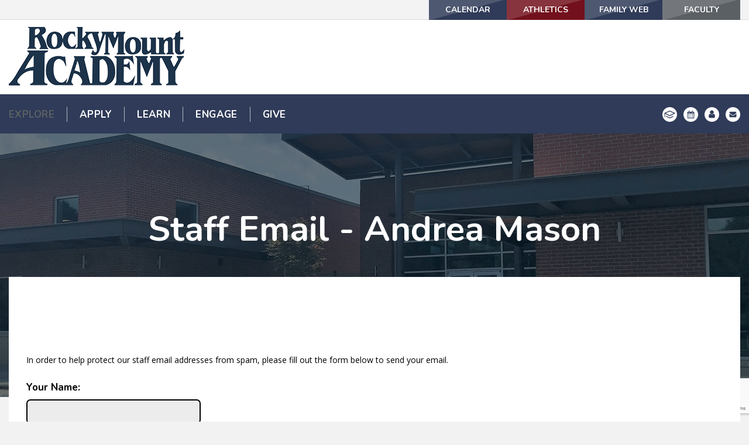

--- FILE ---
content_type: text/html;charset=UTF-8
request_url: https://www.rmacademy.com/pro/responsive/faculty_email.cfm?memberid=2685&adminid=103&detailid=308580
body_size: 42677
content:
<!DOCTYPE html>
<html lang="en">
<head>
<meta charset="utf-8">
<meta name="viewport" content="width=device-width,user-scalable=no,initial-scale=1.0,minimum-scale=1.0,maximum-scale=1.0">

    <meta name="robots" content="index,follow" />

<link href="https://www.rmacademy.com/pro/responsive/css/global.css?v=20241007065900" rel="stylesheet" type="text/css" />  



<link href="https://www.rmacademy.com/css.css?v=8" rel="stylesheet" type="text/css" />


	<link href="https://www.rmacademy.com/implementation_colors.css?v=8" rel="stylesheet" type="text/css"  />


<link href="https://www.rmacademy.com/css_menu.css?v=8" rel="stylesheet" type="text/css" />




<link rel="stylesheet" href="//maxcdn.bootstrapcdn.com/font-awesome/4.3.0/css/font-awesome.min.css">
<link rel="stylesheet" href="https://www.rmacademy.com/pro/responsive/css/dis-font/styles.css?v=8" />



<script type="text/javascript" src="//ajax.googleapis.com/ajax/libs/jquery/3.6.3/jquery.min.js" integrity="sha384-Ft/vb48LwsAEtgltj7o+6vtS2esTU9PCpDqcXs4OCVQFZu5BqprHtUCZ4kjK+bpE" crossorigin="anonymous"></script>



	<script src='https://www.google.com/recaptcha/api.js?render=6LfN1S8qAAAAALdtwcN88HYMjJtAqJbG_NdZ4seU'></script>


		<title>Staff Email - Andrea Mason</title>

		
            <style>
                #staffemail {padding-top:100px;}
                @media only screen and (max-width: 768px) { 
                    #staffemail {padding-top:50px;}
                }
                @media only screen and (max-width: 480px) { 
                    #staffemail {padding-top:0px;}
                }
            </style>
        	
        <link rel="shortcut icon" href="https://www.rmacademy.com/favicon.ico" />
    
</head>




<body id="bodydiv" class="standalone_page">

<script>
	
	 $( document ).ready(function() {
		 $('.middle_column ').prepend("<a id='content-start'></a>")
	 });
</script>
<div id="skip-nav"><a href="#content-start">Skip Navigation</a></div> 
<section id="main_sec">

	<header class="sticky">
		<div id="utility-navigation">
			<div class="wrapper">
				<ul id="tool_305327">
					
						<li><a href="https://www.rmacademy.com/calendar.cfm" target="_blank">Calendar</a></li>
					
						<li><a href="https://www.rmacademy.com/engage/athletics.cfm" target="_blank">Athletics</a></li>
					
						<li><a href="https://rma-nc.client.renweb.com/pwr/" target="_blank">Family Web</a></li>
					
						<li><a href="https://renweb1.renweb.com/renweb1/" target="_blank">Faculty</a></li>
					
				</ul>
			</div>
		</div>
		<div class="wrapper">
			<div class="mid-sec">
				<div id="logo">
					<a href="/"><img src="/custom/images/logo.png" alt=""></a>
				</div>
			</div>
			<!--<div class="search-sec">
				<a href="javascript:void(0)" class="search-btn"><i class="fa fa-search"></i></a>
			</div>-->
		</div>
		<!--<div class="search-field">
			<form id="cse-search-box" action="/search.cfm">
				<input id="cof" name="cof" type="hidden" value="FORID:11" />
				<input type="hidden" name="ie" value="UTF-8" />
				<input type="hidden" name="sa" id="sa">
				<input type="search" name="q" id="q" class="field" placeholder="Start Typing...">
			</form>
			<a href="javascript:void(0)" class="search-close-btn">X</a>
		</div>-->
		
		
    <nav id="mainnav">
    	<div class="wrapper">
    	<a href="javascript:void(0);" class="toggleMenu">Navigation<i class="fa fa-chevron-down"></i><i class="fa fa-chevron-up"></i></a>
    	<ul id="topnav" class="nav">
        	
                <li class="nav-item  first active drop1_haschildren">
                	<a href="/explore/"  class="m2 link"><span>Explore</span></a>
					<span class="expand"><i class="fa fa-chevron-down"></i></span> 
<ul>
<li class="sn_first"><a href="https://www.rmacademy.com/explore/" class="ln ln_first">From the Head of School</a>  </li>

<li><a href="https://www.rmacademy.com/explore/at-a-glance.cfm" class="ln">At a Glance</a>  </li>

<li><a href="https://www.rmacademy.com/explore/boardoftrustees.cfm" class="ln">Board of Trustees</a>  </li>

<li><a href="https://www.rmacademy.com/explore/parent-organization.cfm" class="ln">Parents Organization</a>  </li>

<li><a href="https://www.rmacademy.com/explore/strategicplan.cfm" class="ln">Strategic Plan - Vision 2030</a>  </li>

<li><a href="https://www.rmacademy.com/explore/people-n-contacts.cfm" class="ln">People & Contacts</a>  </li>

<li><a href="https://www.rmacademy.com/explore/employment-information.cfm" class="ln">Employment Information</a>  </li>

<li class="sn_last"><a href="https://www.rmacademy.com/explore/contact-us.cfm" class="ln ln_last">Contact Us</a>  </li>

</ul>

                </li>
                
                <li class="nav-item  drop1_haschildren">
                	<a href="/apply/"  class="m3 link"><span>Apply</span></a>
					<span class="expand"><i class="fa fa-chevron-down"></i></span> 
<ul>
<li class="sn_first"><a href="https://www.rmacademy.com/apply/" class="ln ln_first">Welcome</a>  </li>

<li><a href="https://www.rmacademy.com/apply/visit-us.cfm" class="ln">Visit Rocky Mount Academy</a>  </li>

<li><a href="https://www.rmacademy.com/apply/pre-kindergarten.cfm" class="ln">Pre-Kindergarten Application</a>  </li>

<li><a href="https://www.rmacademy.com/apply/kindergarten.cfm" class="ln">Kindergarten Application</a>  </li>

<li><a href="https://www.rmacademy.com/apply/lower-school.cfm" class="ln">Lower School Application (K-5)</a>  </li>

<li><a href="https://www.rmacademy.com/apply/middle-upper.cfm" class="ln">Middle & Upper School Application (6-12)</a>  </li>

<li><a href="https://www.rmacademy.com/apply/tuition-fees.cfm" class="ln">Tuition & Fees</a>  </li>

<li><a href="https://www.rmacademy.com/apply/ann-macpherson.cfm" class="ln">Ann MacPherson Weaver Memorial Scholarship</a>  </li>

<li><a href="https://www.rmacademy.com/apply/faqs.cfm" class="ln">Frequently Asked Questions</a>  </li>

<li class="sn_last"><a href="https://www.rmacademy.com/apply/admission-contacts.cfm" class="ln ln_last">Admission Contacts</a>  </li>

</ul>

                </li>
                
                <li class="nav-item  drop1_haschildren">
                	<a href="/learn/"  class="m4 link"><span>Learn</span></a>
					<span class="expand"><i class="fa fa-chevron-down"></i></span> 
<ul>
<li class="sn_first"><a href="https://www.rmacademy.com/learn/" class="ln ln_first">Lower School (PK-5)</a>  </li>

<li><a href="https://www.rmacademy.com/learn/middle-school.cfm" class="ln">Middle School (6-8)</a>  </li>

<li><a href="https://www.rmacademy.com/learn/upper-school.cfm" class="ln">Upper School (9-12)</a>  </li>

<li class="sn_last"><a href="https://www.rmacademy.com/learn/exceptionalchildren.cfm" class="ln ln_last">Exceptional Children</a>  </li>

</ul>

                </li>
                
                <li class="nav-item  drop1_haschildren">
                	<a href="/engage/"  class="m5 link"><span>Engage</span></a>
					<span class="expand"><i class="fa fa-chevron-down"></i></span> 
<ul>
<li class="sn_first"><a href="https://www.rmacademy.com/engage/academicsuccesscenter.cfm" class="ln ln_first">Academic Success Center</a>  </li>

<li><a href="https://www.rmacademy.com/engage/ase.cfm" class="ln">After School Enrichment</a>  </li>

<li><a href="https://www.rmacademy.com/engage/athletics.cfm" class="ln">Athletics</a>  </li>

<li><a href="https://www.rmacademy.com/engage/community-service.cfm" class="ln">Community Service</a>  </li>

<li><a href="https://www.rmacademy.com/engage/photography.cfm" class="ln">Event and Sports Photos</a>  </li>

<li><a href="https://www.rmacademy.com/engage/" class="ln">Fine Arts</a>  </li>

<li><a href="https://www.rmacademy.com/engage/global-studies.cfm" class="ln">Global Studies</a>  </li>

<li><a href="https://www.rmacademy.com/engage/honor-code.cfm" class="ln">Honor Code</a>  </li>

<li><a href="https://www.rmacademy.com/engage/media-office.cfm" class="ln">Media Office- Eagle Examiner</a>  </li>

<li><a href="https://www.rmacademy.com/engage/stay-connected.cfm" class="ln">Stay Connected</a>  </li>

<li><a href="https://www.rmacademy.com/engage/summer-camps.cfm" class="ln">Summer Camps</a>  </li>

<li><a href="https://www.rmacademy.com/engage/technology.cfm" class="ln">Technology</a>  </li>

<li class="sn_last"><a href="https://www.rmacademy.com/engage/tennisfortyler.cfm" class="ln ln_last">Tennis for Tyler</a>  </li>

</ul>

                </li>
                
                <li class="nav-item  last drop1_haschildren">
                	<a href="/give/"  class="m6 link"><span>Give</span></a>
					<span class="expand"><i class="fa fa-chevron-down"></i></span> 
<ul>
<li class="sn_first"><a href="https://www.rmacademy.com/give/" class="ln ln_first">Give Now</a>  </li>

<li><a href="https://www.rmacademy.com/give/ways-to-give.cfm" class="ln">Ways to Give</a>  </li>

<li><a href="https://www.rmacademy.com/give/corporate-partners.cfm" class="ln">Corporate Partners</a>  </li>

<li><a href="https://www.boostmyschool.com/orgs/rmacademy/campaigns/rmacademy-annual-giving" target="_blank" class="ln">Annual Fund</a>  </li>

<li><a href="https://www.rmacademy.com/give/annualauction.cfm" class="ln">Annual Auction</a>  </li>

<li><a href="https://www.rmacademy.com/give/endowment.cfm" class="ln">Founders Endowment</a>  </li>

<li><a href="https://www.rmacademy.com/give/turner-w-battle-scholarship.cfm" class="ln">Turner W. Battle Scholarship</a>  </li>

<li><a href="https://www.rmacademy.com/give/drk.cfm" class="ln">Dr. K Memorial Scholarship</a>  </li>

<li><a href="https://www.rmacademy.com/apply/ann-macpherson.cfm" class="ln">Ann MacPherson Weaver Memorial Scholarship</a>  </li>

<li><a href="https://www.rmacademy.com/give/planning-giving.cfm" class="ln">Planned Giving</a>  </li>

<li class="sn_last"><a href="https://www.rmacademy.com/give/alumni.cfm" class="ln ln_last">Alumni</a>  </li>

</ul>

                </li>
                
        </ul>

		
		<ul class="icons">
			<li><a href="http://RMA-NC.client.renweb.com/pw/"><?xml version="1.0" standalone="no"?><!-- Generator: Gravit.io --><svg xmlns="http://www.w3.org/2000/svg" xmlns:xlink="http://www.w3.org/1999/xlink" style="isolation:isolate" viewBox="0 0 95 70" width="95" height="70"><defs><clipPath id="_clipPath_34ZgpktlVLwkkhXtST6X5GEZMxFBnOr8"><rect width="95" height="70"/></clipPath></defs><g clip-path="url(#_clipPath_34ZgpktlVLwkkhXtST6X5GEZMxFBnOr8)"><g><path d=" M 47.496 41.567 L 12.865 24.312 L 47.496 9.11 L 82.126 24.312 L 47.496 41.567 Z  M 93.393 23.857 C 93.389 23.813 93.387 23.768 93.381 23.724 C 93.376 23.679 93.366 23.635 93.36 23.59 C 93.354 23.55 93.348 23.51 93.34 23.469 C 93.335 23.44 93.332 23.411 93.326 23.382 C 93.32 23.352 93.31 23.324 93.302 23.295 C 93.294 23.268 93.286 23.241 93.278 23.214 C 93.268 23.177 93.259 23.14 93.247 23.103 C 93.235 23.066 93.218 23.03 93.205 22.993 C 93.185 22.936 93.164 22.879 93.141 22.823 C 93.129 22.796 93.122 22.768 93.11 22.74 C 93.097 22.712 93.081 22.685 93.068 22.657 C 93.062 22.646 93.06 22.634 93.054 22.622 C 93.048 22.61 93.039 22.6 93.033 22.588 C 93.018 22.56 93.006 22.532 92.99 22.504 C 92.974 22.475 92.955 22.449 92.937 22.421 C 92.9 22.357 92.861 22.295 92.82 22.234 C 92.804 22.21 92.79 22.184 92.774 22.161 C 92.756 22.136 92.736 22.113 92.718 22.089 C 92.698 22.063 92.679 22.037 92.659 22.013 C 92.643 21.994 92.63 21.973 92.614 21.954 C 92.596 21.934 92.576 21.916 92.558 21.896 C 92.506 21.837 92.451 21.781 92.394 21.725 C 92.376 21.708 92.361 21.688 92.343 21.671 C 92.323 21.653 92.302 21.636 92.282 21.618 C 92.25 21.589 92.217 21.561 92.185 21.534 C 92.17 21.522 92.155 21.508 92.14 21.496 C 92.123 21.482 92.103 21.471 92.086 21.457 C 92.017 21.405 91.946 21.355 91.872 21.307 C 91.857 21.298 91.843 21.286 91.828 21.277 C 91.811 21.266 91.792 21.257 91.774 21.246 C 91.724 21.216 91.673 21.187 91.622 21.16 C 91.608 21.153 91.596 21.145 91.582 21.138 C 91.567 21.13 91.55 21.124 91.535 21.117 C 91.486 21.093 91.446 21.06 91.397 21.039 L 48.842 2.358 C 48.835 2.355 48.828 2.354 48.82 2.351 C 48.814 2.348 48.808 2.343 48.801 2.34 C 48.794 2.337 48.786 2.336 48.779 2.333 C 48.677 2.291 48.572 2.264 48.466 2.232 C 48.434 2.223 48.401 2.209 48.368 2.2 C 48.335 2.191 48.302 2.182 48.27 2.172 C 48.239 2.165 48.208 2.152 48.177 2.146 C 48.169 2.144 48.162 2.141 48.154 2.139 C 48.146 2.138 48.138 2.138 48.13 2.137 C 48.064 2.124 47.996 2.123 47.929 2.114 C 47.883 2.11 47.838 2.102 47.792 2.099 C 47.746 2.094 47.7 2.092 47.654 2.087 C 47.609 2.085 47.564 2.076 47.519 2.075 C 47.511 2.075 47.503 2.074 47.495 2.074 C 47.487 2.074 47.479 2.075 47.471 2.075 C 47.431 2.076 47.392 2.084 47.352 2.085 C 47.307 2.09 47.261 2.093 47.215 2.097 C 47.17 2.101 47.124 2.109 47.079 2.112 C 47.006 2.121 46.932 2.123 46.859 2.137 C 46.851 2.138 46.844 2.138 46.836 2.14 C 46.828 2.141 46.821 2.145 46.813 2.146 C 46.784 2.152 46.757 2.163 46.728 2.17 C 46.696 2.18 46.662 2.19 46.629 2.198 C 46.596 2.207 46.562 2.221 46.529 2.231 C 46.423 2.263 46.316 2.29 46.213 2.333 C 46.206 2.336 46.199 2.337 46.192 2.34 C 46.185 2.343 46.179 2.347 46.172 2.35 C 46.164 2.353 46.156 2.354 46.149 2.358 L 3.708 20.989 C 3.583 21.039 3.468 21.105 3.351 21.169 C 3.317 21.187 3.283 21.204 3.25 21.224 C 3.176 21.268 3.1 21.308 3.03 21.358 C 2.967 21.401 2.914 21.454 2.855 21.501 C 2.8 21.544 2.747 21.587 2.695 21.634 C 2.647 21.677 2.597 21.717 2.552 21.764 C 2.492 21.825 2.44 21.892 2.385 21.958 C 2.334 22.018 2.286 22.079 2.239 22.142 C 2.212 22.18 2.182 22.213 2.157 22.252 C 2.102 22.333 2.057 22.419 2.01 22.505 C 1.988 22.546 1.957 22.58 1.936 22.622 C 1.917 22.661 1.909 22.701 1.892 22.74 C 1.882 22.763 1.868 22.783 1.858 22.807 C 1.817 22.904 1.786 23.003 1.754 23.103 C 1.724 23.196 1.696 23.288 1.675 23.382 C 1.65 23.495 1.633 23.608 1.62 23.724 C 1.607 23.828 1.596 23.932 1.593 24.036 C 1.591 24.122 1.593 24.208 1.597 24.294 L 1.597 33.119 C 1.597 34.975 3.102 36.481 4.959 36.481 C 6.816 36.481 8.321 34.975 8.321 33.119 L 8.321 29.56 L 8.321 29.559 L 46.001 48.335 C 46.009 48.34 46.018 48.34 46.026 48.344 C 46.026 48.344 46.026 48.345 46.026 48.345 C 46.027 48.345 46.027 48.345 46.028 48.346 C 46.243 48.449 46.466 48.531 46.698 48.587 C 46.699 48.587 46.699 48.587 46.7 48.587 C 46.7 48.587 46.701 48.587 46.701 48.587 C 46.736 48.596 46.77 48.601 46.805 48.609 C 46.805 48.609 46.806 48.609 46.807 48.609 C 46.808 48.609 46.808 48.609 46.809 48.609 C 47.034 48.657 47.262 48.688 47.494 48.688 C 47.494 48.688 47.494 48.688 47.495 48.688 C 47.495 48.688 47.495 48.688 47.496 48.688 C 47.496 48.688 47.496 48.688 47.496 48.688 C 47.497 48.688 47.497 48.688 47.497 48.688 C 47.729 48.688 47.957 48.657 48.182 48.609 C 48.183 48.609 48.183 48.609 48.184 48.609 C 48.185 48.609 48.186 48.609 48.187 48.609 C 48.221 48.601 48.255 48.596 48.29 48.587 C 48.29 48.587 48.291 48.587 48.291 48.587 C 48.292 48.587 48.292 48.587 48.293 48.587 C 48.524 48.531 48.748 48.449 48.963 48.346 C 48.964 48.345 48.964 48.345 48.965 48.345 C 48.965 48.345 48.965 48.344 48.965 48.344 C 48.973 48.34 48.982 48.34 48.991 48.335 L 91.545 27.13 C 91.58 27.113 91.608 27.088 91.643 27.069 C 91.656 27.062 91.672 27.056 91.686 27.048 C 91.709 27.035 91.729 27.02 91.753 27.006 C 91.817 26.968 91.881 26.929 91.943 26.886 C 91.964 26.871 91.989 26.859 92.01 26.843 C 92.03 26.83 92.049 26.815 92.068 26.801 C 92.095 26.78 92.123 26.76 92.15 26.739 C 92.166 26.727 92.182 26.716 92.198 26.703 C 92.211 26.693 92.222 26.679 92.235 26.668 C 92.26 26.647 92.281 26.623 92.305 26.601 C 92.386 26.527 92.468 26.456 92.541 26.375 C 92.555 26.359 92.569 26.342 92.582 26.326 C 92.594 26.313 92.604 26.3 92.615 26.287 C 92.637 26.26 92.659 26.235 92.68 26.209 C 92.747 26.125 92.806 26.035 92.864 25.946 C 92.872 25.934 92.881 25.923 92.889 25.91 C 92.903 25.889 92.92 25.869 92.933 25.848 C 92.945 25.828 92.955 25.806 92.966 25.786 C 92.971 25.779 92.973 25.771 92.978 25.764 C 92.999 25.724 93.021 25.683 93.042 25.642 C 93.062 25.603 93.078 25.561 93.096 25.521 C 93.104 25.503 93.116 25.487 93.124 25.469 C 93.129 25.456 93.131 25.443 93.137 25.431 C 93.148 25.402 93.163 25.374 93.175 25.344 C 93.186 25.316 93.192 25.287 93.203 25.258 C 93.222 25.205 93.238 25.152 93.254 25.099 C 93.266 25.061 93.281 25.023 93.291 24.985 C 93.302 24.948 93.308 24.909 93.318 24.871 C 93.325 24.841 93.332 24.812 93.338 24.782 C 93.345 24.752 93.354 24.723 93.359 24.693 C 93.364 24.663 93.365 24.634 93.369 24.604 C 93.374 24.567 93.377 24.531 93.381 24.494 C 93.385 24.449 93.393 24.405 93.397 24.36 C 93.399 24.315 93.399 24.27 93.401 24.226 C 93.402 24.191 93.405 24.158 93.405 24.124 C 93.405 24.095 93.408 24.066 93.407 24.036 C 93.407 24.006 93.402 23.977 93.4 23.947 C 93.398 23.917 93.395 23.887 93.393 23.857 Z "/><path d=" M 73.631 48.999 L 48.04 60.83 L 47.992 60.806 L 47.919 60.842 L 21.328 48.98 C 19.634 48.228 17.646 48.985 16.889 50.681 C 16.132 52.376 16.893 54.364 18.589 55.121 L 46.517 67.58 C 46.519 67.58 46.52 67.582 46.523 67.583 C 46.527 67.585 46.53 67.586 46.534 67.588 L 46.57 67.603 C 46.756 67.69 46.95 67.757 47.149 67.809 C 47.165 67.813 47.18 67.821 47.196 67.826 C 47.231 67.834 47.266 67.84 47.3 67.848 C 47.323 67.852 47.345 67.851 47.368 67.855 C 47.533 67.887 47.701 67.906 47.87 67.912 C 47.911 67.914 47.951 67.926 47.992 67.926 C 48.033 67.926 48.074 67.914 48.115 67.912 C 48.286 67.906 48.454 67.886 48.621 67.855 C 48.641 67.851 48.661 67.852 48.681 67.848 C 48.685 67.847 48.69 67.846 48.694 67.845 C 48.698 67.844 48.701 67.843 48.705 67.843 C 48.732 67.837 48.76 67.833 48.787 67.826 C 48.804 67.821 48.821 67.812 48.838 67.807 C 49.044 67.754 49.245 67.683 49.438 67.591 C 49.446 67.588 49.453 67.587 49.461 67.583 C 49.468 67.58 49.474 67.574 49.482 67.571 L 76.452 55.102 C 78.137 54.323 78.872 52.324 78.093 50.639 C 77.314 48.954 75.316 48.22 73.631 48.999 Z "/><path d=" M 4.959 38.182 C 3.102 38.182 1.597 39.688 1.597 41.544 L 1.597 57.709 C 1.597 59.565 3.102 61.071 4.959 61.071 C 6.816 61.071 8.321 59.565 8.321 57.709 L 8.321 41.544 C 8.321 39.688 6.816 38.182 4.959 38.182 Z "/></g></g></svg></a></li>
				<li><a href="/calendar.cfm"><img src="/custom/images/icon1.png" alt=""></a></li>
				<li><a href="/explore/people-n-contacts.cfm"><img src="/custom/images/icon2.png" alt=""></a></li>
				<li><a href="mailto:ddavis@rmacademy.com"><img src="/custom/images/icon3.png" alt=""></a></li>
				<!--<li><a href="header-icon-link4"><img src="custom/images/icon5.png" alt=""></a></li>-->
				
				
		</ul>
		</div>
		</nav>
	</header>
	
	<header class="main">
		<div id="utility-navigation">
			<div class="wrapper">
				<ul id="tool_305327">
					
						<li><a href="https://www.rmacademy.com/calendar.cfm" target="_blank">Calendar</a></li>
					
						<li><a href="https://www.rmacademy.com/engage/athletics.cfm" target="_blank">Athletics</a></li>
					
						<li><a href="https://rma-nc.client.renweb.com/pwr/" target="_blank">Family Web</a></li>
					
						<li><a href="https://renweb1.renweb.com/renweb1/" target="_blank">Faculty</a></li>
					
				</ul>
			</div>
		</div>
		<div class="wrapper">
			<div class="mid-sec">
				<div id="logo">
					<a href="/"><img src="/custom/images/logo.png" alt=""></a>
				</div>
			</div>
			<!--<div class="search-sec">
				<a href="javascript:void(0)" class="search-btn"><i class="fa fa-search"></i></a>
			</div>-->
		</div>
		<!--<div class="search-field">
			<form id="cse-search-box" action="/search.cfm">
				<input id="cof" name="cof" type="hidden" value="FORID:11" />
				<input type="hidden" name="ie" value="UTF-8" />
				<input type="hidden" name="sa" id="sa">
				<input type="search" name="q" id="q" class="field" placeholder="Start Typing...">
			</form>
			<a href="javascript:void(0)" class="search-close-btn">X</a>
		</div>-->
		
		
    <nav id="mainnav">
    	<div class="wrapper">
    	<a href="javascript:void(0);" class="toggleMenu">Navigation<i class="fa fa-chevron-down"></i><i class="fa fa-chevron-up"></i></a>
    	<ul id="topnav" class="nav">
        	
                <li class="nav-item  first active drop1_haschildren">
                	<a href="/explore/"  class="m2 link"><span>Explore</span></a>
					<span class="expand"><i class="fa fa-chevron-down"></i></span> 
<ul>
<li class="sn_first"><a href="https://www.rmacademy.com/explore/" class="ln ln_first">From the Head of School</a>  </li>

<li><a href="https://www.rmacademy.com/explore/at-a-glance.cfm" class="ln">At a Glance</a>  </li>

<li><a href="https://www.rmacademy.com/explore/boardoftrustees.cfm" class="ln">Board of Trustees</a>  </li>

<li><a href="https://www.rmacademy.com/explore/parent-organization.cfm" class="ln">Parents Organization</a>  </li>

<li><a href="https://www.rmacademy.com/explore/strategicplan.cfm" class="ln">Strategic Plan - Vision 2030</a>  </li>

<li><a href="https://www.rmacademy.com/explore/people-n-contacts.cfm" class="ln">People & Contacts</a>  </li>

<li><a href="https://www.rmacademy.com/explore/employment-information.cfm" class="ln">Employment Information</a>  </li>

<li class="sn_last"><a href="https://www.rmacademy.com/explore/contact-us.cfm" class="ln ln_last">Contact Us</a>  </li>

</ul>

                </li>
                
                <li class="nav-item  drop1_haschildren">
                	<a href="/apply/"  class="m3 link"><span>Apply</span></a>
					<span class="expand"><i class="fa fa-chevron-down"></i></span> 
<ul>
<li class="sn_first"><a href="https://www.rmacademy.com/apply/" class="ln ln_first">Welcome</a>  </li>

<li><a href="https://www.rmacademy.com/apply/visit-us.cfm" class="ln">Visit Rocky Mount Academy</a>  </li>

<li><a href="https://www.rmacademy.com/apply/pre-kindergarten.cfm" class="ln">Pre-Kindergarten Application</a>  </li>

<li><a href="https://www.rmacademy.com/apply/kindergarten.cfm" class="ln">Kindergarten Application</a>  </li>

<li><a href="https://www.rmacademy.com/apply/lower-school.cfm" class="ln">Lower School Application (K-5)</a>  </li>

<li><a href="https://www.rmacademy.com/apply/middle-upper.cfm" class="ln">Middle & Upper School Application (6-12)</a>  </li>

<li><a href="https://www.rmacademy.com/apply/tuition-fees.cfm" class="ln">Tuition & Fees</a>  </li>

<li><a href="https://www.rmacademy.com/apply/ann-macpherson.cfm" class="ln">Ann MacPherson Weaver Memorial Scholarship</a>  </li>

<li><a href="https://www.rmacademy.com/apply/faqs.cfm" class="ln">Frequently Asked Questions</a>  </li>

<li class="sn_last"><a href="https://www.rmacademy.com/apply/admission-contacts.cfm" class="ln ln_last">Admission Contacts</a>  </li>

</ul>

                </li>
                
                <li class="nav-item  drop1_haschildren">
                	<a href="/learn/"  class="m4 link"><span>Learn</span></a>
					<span class="expand"><i class="fa fa-chevron-down"></i></span> 
<ul>
<li class="sn_first"><a href="https://www.rmacademy.com/learn/" class="ln ln_first">Lower School (PK-5)</a>  </li>

<li><a href="https://www.rmacademy.com/learn/middle-school.cfm" class="ln">Middle School (6-8)</a>  </li>

<li><a href="https://www.rmacademy.com/learn/upper-school.cfm" class="ln">Upper School (9-12)</a>  </li>

<li class="sn_last"><a href="https://www.rmacademy.com/learn/exceptionalchildren.cfm" class="ln ln_last">Exceptional Children</a>  </li>

</ul>

                </li>
                
                <li class="nav-item  drop1_haschildren">
                	<a href="/engage/"  class="m5 link"><span>Engage</span></a>
					<span class="expand"><i class="fa fa-chevron-down"></i></span> 
<ul>
<li class="sn_first"><a href="https://www.rmacademy.com/engage/academicsuccesscenter.cfm" class="ln ln_first">Academic Success Center</a>  </li>

<li><a href="https://www.rmacademy.com/engage/ase.cfm" class="ln">After School Enrichment</a>  </li>

<li><a href="https://www.rmacademy.com/engage/athletics.cfm" class="ln">Athletics</a>  </li>

<li><a href="https://www.rmacademy.com/engage/community-service.cfm" class="ln">Community Service</a>  </li>

<li><a href="https://www.rmacademy.com/engage/photography.cfm" class="ln">Event and Sports Photos</a>  </li>

<li><a href="https://www.rmacademy.com/engage/" class="ln">Fine Arts</a>  </li>

<li><a href="https://www.rmacademy.com/engage/global-studies.cfm" class="ln">Global Studies</a>  </li>

<li><a href="https://www.rmacademy.com/engage/honor-code.cfm" class="ln">Honor Code</a>  </li>

<li><a href="https://www.rmacademy.com/engage/media-office.cfm" class="ln">Media Office- Eagle Examiner</a>  </li>

<li><a href="https://www.rmacademy.com/engage/stay-connected.cfm" class="ln">Stay Connected</a>  </li>

<li><a href="https://www.rmacademy.com/engage/summer-camps.cfm" class="ln">Summer Camps</a>  </li>

<li><a href="https://www.rmacademy.com/engage/technology.cfm" class="ln">Technology</a>  </li>

<li class="sn_last"><a href="https://www.rmacademy.com/engage/tennisfortyler.cfm" class="ln ln_last">Tennis for Tyler</a>  </li>

</ul>

                </li>
                
                <li class="nav-item  last drop1_haschildren">
                	<a href="/give/"  class="m6 link"><span>Give</span></a>
					<span class="expand"><i class="fa fa-chevron-down"></i></span> 
<ul>
<li class="sn_first"><a href="https://www.rmacademy.com/give/" class="ln ln_first">Give Now</a>  </li>

<li><a href="https://www.rmacademy.com/give/ways-to-give.cfm" class="ln">Ways to Give</a>  </li>

<li><a href="https://www.rmacademy.com/give/corporate-partners.cfm" class="ln">Corporate Partners</a>  </li>

<li><a href="https://www.boostmyschool.com/orgs/rmacademy/campaigns/rmacademy-annual-giving" target="_blank" class="ln">Annual Fund</a>  </li>

<li><a href="https://www.rmacademy.com/give/annualauction.cfm" class="ln">Annual Auction</a>  </li>

<li><a href="https://www.rmacademy.com/give/endowment.cfm" class="ln">Founders Endowment</a>  </li>

<li><a href="https://www.rmacademy.com/give/turner-w-battle-scholarship.cfm" class="ln">Turner W. Battle Scholarship</a>  </li>

<li><a href="https://www.rmacademy.com/give/drk.cfm" class="ln">Dr. K Memorial Scholarship</a>  </li>

<li><a href="https://www.rmacademy.com/apply/ann-macpherson.cfm" class="ln">Ann MacPherson Weaver Memorial Scholarship</a>  </li>

<li><a href="https://www.rmacademy.com/give/planning-giving.cfm" class="ln">Planned Giving</a>  </li>

<li class="sn_last"><a href="https://www.rmacademy.com/give/alumni.cfm" class="ln ln_last">Alumni</a>  </li>

</ul>

                </li>
                
        </ul>

		
		<ul class="icons">
			 <li><a href="http://RMA-NC.client.renweb.com/pw/"><?xml version="1.0" standalone="no"?><!-- Generator: Gravit.io --><svg xmlns="http://www.w3.org/2000/svg" xmlns:xlink="http://www.w3.org/1999/xlink" style="isolation:isolate" viewBox="0 0 95 70" width="95" height="70"><defs><clipPath id="_clipPath_34ZgpktlVLwkkhXtST6X5GEZMxFBnOr8"><rect width="95" height="70"/></clipPath></defs><g clip-path="url(#_clipPath_34ZgpktlVLwkkhXtST6X5GEZMxFBnOr8)"><g><path d=" M 47.496 41.567 L 12.865 24.312 L 47.496 9.11 L 82.126 24.312 L 47.496 41.567 Z  M 93.393 23.857 C 93.389 23.813 93.387 23.768 93.381 23.724 C 93.376 23.679 93.366 23.635 93.36 23.59 C 93.354 23.55 93.348 23.51 93.34 23.469 C 93.335 23.44 93.332 23.411 93.326 23.382 C 93.32 23.352 93.31 23.324 93.302 23.295 C 93.294 23.268 93.286 23.241 93.278 23.214 C 93.268 23.177 93.259 23.14 93.247 23.103 C 93.235 23.066 93.218 23.03 93.205 22.993 C 93.185 22.936 93.164 22.879 93.141 22.823 C 93.129 22.796 93.122 22.768 93.11 22.74 C 93.097 22.712 93.081 22.685 93.068 22.657 C 93.062 22.646 93.06 22.634 93.054 22.622 C 93.048 22.61 93.039 22.6 93.033 22.588 C 93.018 22.56 93.006 22.532 92.99 22.504 C 92.974 22.475 92.955 22.449 92.937 22.421 C 92.9 22.357 92.861 22.295 92.82 22.234 C 92.804 22.21 92.79 22.184 92.774 22.161 C 92.756 22.136 92.736 22.113 92.718 22.089 C 92.698 22.063 92.679 22.037 92.659 22.013 C 92.643 21.994 92.63 21.973 92.614 21.954 C 92.596 21.934 92.576 21.916 92.558 21.896 C 92.506 21.837 92.451 21.781 92.394 21.725 C 92.376 21.708 92.361 21.688 92.343 21.671 C 92.323 21.653 92.302 21.636 92.282 21.618 C 92.25 21.589 92.217 21.561 92.185 21.534 C 92.17 21.522 92.155 21.508 92.14 21.496 C 92.123 21.482 92.103 21.471 92.086 21.457 C 92.017 21.405 91.946 21.355 91.872 21.307 C 91.857 21.298 91.843 21.286 91.828 21.277 C 91.811 21.266 91.792 21.257 91.774 21.246 C 91.724 21.216 91.673 21.187 91.622 21.16 C 91.608 21.153 91.596 21.145 91.582 21.138 C 91.567 21.13 91.55 21.124 91.535 21.117 C 91.486 21.093 91.446 21.06 91.397 21.039 L 48.842 2.358 C 48.835 2.355 48.828 2.354 48.82 2.351 C 48.814 2.348 48.808 2.343 48.801 2.34 C 48.794 2.337 48.786 2.336 48.779 2.333 C 48.677 2.291 48.572 2.264 48.466 2.232 C 48.434 2.223 48.401 2.209 48.368 2.2 C 48.335 2.191 48.302 2.182 48.27 2.172 C 48.239 2.165 48.208 2.152 48.177 2.146 C 48.169 2.144 48.162 2.141 48.154 2.139 C 48.146 2.138 48.138 2.138 48.13 2.137 C 48.064 2.124 47.996 2.123 47.929 2.114 C 47.883 2.11 47.838 2.102 47.792 2.099 C 47.746 2.094 47.7 2.092 47.654 2.087 C 47.609 2.085 47.564 2.076 47.519 2.075 C 47.511 2.075 47.503 2.074 47.495 2.074 C 47.487 2.074 47.479 2.075 47.471 2.075 C 47.431 2.076 47.392 2.084 47.352 2.085 C 47.307 2.09 47.261 2.093 47.215 2.097 C 47.17 2.101 47.124 2.109 47.079 2.112 C 47.006 2.121 46.932 2.123 46.859 2.137 C 46.851 2.138 46.844 2.138 46.836 2.14 C 46.828 2.141 46.821 2.145 46.813 2.146 C 46.784 2.152 46.757 2.163 46.728 2.17 C 46.696 2.18 46.662 2.19 46.629 2.198 C 46.596 2.207 46.562 2.221 46.529 2.231 C 46.423 2.263 46.316 2.29 46.213 2.333 C 46.206 2.336 46.199 2.337 46.192 2.34 C 46.185 2.343 46.179 2.347 46.172 2.35 C 46.164 2.353 46.156 2.354 46.149 2.358 L 3.708 20.989 C 3.583 21.039 3.468 21.105 3.351 21.169 C 3.317 21.187 3.283 21.204 3.25 21.224 C 3.176 21.268 3.1 21.308 3.03 21.358 C 2.967 21.401 2.914 21.454 2.855 21.501 C 2.8 21.544 2.747 21.587 2.695 21.634 C 2.647 21.677 2.597 21.717 2.552 21.764 C 2.492 21.825 2.44 21.892 2.385 21.958 C 2.334 22.018 2.286 22.079 2.239 22.142 C 2.212 22.18 2.182 22.213 2.157 22.252 C 2.102 22.333 2.057 22.419 2.01 22.505 C 1.988 22.546 1.957 22.58 1.936 22.622 C 1.917 22.661 1.909 22.701 1.892 22.74 C 1.882 22.763 1.868 22.783 1.858 22.807 C 1.817 22.904 1.786 23.003 1.754 23.103 C 1.724 23.196 1.696 23.288 1.675 23.382 C 1.65 23.495 1.633 23.608 1.62 23.724 C 1.607 23.828 1.596 23.932 1.593 24.036 C 1.591 24.122 1.593 24.208 1.597 24.294 L 1.597 33.119 C 1.597 34.975 3.102 36.481 4.959 36.481 C 6.816 36.481 8.321 34.975 8.321 33.119 L 8.321 29.56 L 8.321 29.559 L 46.001 48.335 C 46.009 48.34 46.018 48.34 46.026 48.344 C 46.026 48.344 46.026 48.345 46.026 48.345 C 46.027 48.345 46.027 48.345 46.028 48.346 C 46.243 48.449 46.466 48.531 46.698 48.587 C 46.699 48.587 46.699 48.587 46.7 48.587 C 46.7 48.587 46.701 48.587 46.701 48.587 C 46.736 48.596 46.77 48.601 46.805 48.609 C 46.805 48.609 46.806 48.609 46.807 48.609 C 46.808 48.609 46.808 48.609 46.809 48.609 C 47.034 48.657 47.262 48.688 47.494 48.688 C 47.494 48.688 47.494 48.688 47.495 48.688 C 47.495 48.688 47.495 48.688 47.496 48.688 C 47.496 48.688 47.496 48.688 47.496 48.688 C 47.497 48.688 47.497 48.688 47.497 48.688 C 47.729 48.688 47.957 48.657 48.182 48.609 C 48.183 48.609 48.183 48.609 48.184 48.609 C 48.185 48.609 48.186 48.609 48.187 48.609 C 48.221 48.601 48.255 48.596 48.29 48.587 C 48.29 48.587 48.291 48.587 48.291 48.587 C 48.292 48.587 48.292 48.587 48.293 48.587 C 48.524 48.531 48.748 48.449 48.963 48.346 C 48.964 48.345 48.964 48.345 48.965 48.345 C 48.965 48.345 48.965 48.344 48.965 48.344 C 48.973 48.34 48.982 48.34 48.991 48.335 L 91.545 27.13 C 91.58 27.113 91.608 27.088 91.643 27.069 C 91.656 27.062 91.672 27.056 91.686 27.048 C 91.709 27.035 91.729 27.02 91.753 27.006 C 91.817 26.968 91.881 26.929 91.943 26.886 C 91.964 26.871 91.989 26.859 92.01 26.843 C 92.03 26.83 92.049 26.815 92.068 26.801 C 92.095 26.78 92.123 26.76 92.15 26.739 C 92.166 26.727 92.182 26.716 92.198 26.703 C 92.211 26.693 92.222 26.679 92.235 26.668 C 92.26 26.647 92.281 26.623 92.305 26.601 C 92.386 26.527 92.468 26.456 92.541 26.375 C 92.555 26.359 92.569 26.342 92.582 26.326 C 92.594 26.313 92.604 26.3 92.615 26.287 C 92.637 26.26 92.659 26.235 92.68 26.209 C 92.747 26.125 92.806 26.035 92.864 25.946 C 92.872 25.934 92.881 25.923 92.889 25.91 C 92.903 25.889 92.92 25.869 92.933 25.848 C 92.945 25.828 92.955 25.806 92.966 25.786 C 92.971 25.779 92.973 25.771 92.978 25.764 C 92.999 25.724 93.021 25.683 93.042 25.642 C 93.062 25.603 93.078 25.561 93.096 25.521 C 93.104 25.503 93.116 25.487 93.124 25.469 C 93.129 25.456 93.131 25.443 93.137 25.431 C 93.148 25.402 93.163 25.374 93.175 25.344 C 93.186 25.316 93.192 25.287 93.203 25.258 C 93.222 25.205 93.238 25.152 93.254 25.099 C 93.266 25.061 93.281 25.023 93.291 24.985 C 93.302 24.948 93.308 24.909 93.318 24.871 C 93.325 24.841 93.332 24.812 93.338 24.782 C 93.345 24.752 93.354 24.723 93.359 24.693 C 93.364 24.663 93.365 24.634 93.369 24.604 C 93.374 24.567 93.377 24.531 93.381 24.494 C 93.385 24.449 93.393 24.405 93.397 24.36 C 93.399 24.315 93.399 24.27 93.401 24.226 C 93.402 24.191 93.405 24.158 93.405 24.124 C 93.405 24.095 93.408 24.066 93.407 24.036 C 93.407 24.006 93.402 23.977 93.4 23.947 C 93.398 23.917 93.395 23.887 93.393 23.857 Z "/><path d=" M 73.631 48.999 L 48.04 60.83 L 47.992 60.806 L 47.919 60.842 L 21.328 48.98 C 19.634 48.228 17.646 48.985 16.889 50.681 C 16.132 52.376 16.893 54.364 18.589 55.121 L 46.517 67.58 C 46.519 67.58 46.52 67.582 46.523 67.583 C 46.527 67.585 46.53 67.586 46.534 67.588 L 46.57 67.603 C 46.756 67.69 46.95 67.757 47.149 67.809 C 47.165 67.813 47.18 67.821 47.196 67.826 C 47.231 67.834 47.266 67.84 47.3 67.848 C 47.323 67.852 47.345 67.851 47.368 67.855 C 47.533 67.887 47.701 67.906 47.87 67.912 C 47.911 67.914 47.951 67.926 47.992 67.926 C 48.033 67.926 48.074 67.914 48.115 67.912 C 48.286 67.906 48.454 67.886 48.621 67.855 C 48.641 67.851 48.661 67.852 48.681 67.848 C 48.685 67.847 48.69 67.846 48.694 67.845 C 48.698 67.844 48.701 67.843 48.705 67.843 C 48.732 67.837 48.76 67.833 48.787 67.826 C 48.804 67.821 48.821 67.812 48.838 67.807 C 49.044 67.754 49.245 67.683 49.438 67.591 C 49.446 67.588 49.453 67.587 49.461 67.583 C 49.468 67.58 49.474 67.574 49.482 67.571 L 76.452 55.102 C 78.137 54.323 78.872 52.324 78.093 50.639 C 77.314 48.954 75.316 48.22 73.631 48.999 Z "/><path d=" M 4.959 38.182 C 3.102 38.182 1.597 39.688 1.597 41.544 L 1.597 57.709 C 1.597 59.565 3.102 61.071 4.959 61.071 C 6.816 61.071 8.321 59.565 8.321 57.709 L 8.321 41.544 C 8.321 39.688 6.816 38.182 4.959 38.182 Z "/></g></g></svg></a></li>
				<li><a href="/calendar.cfm"><img src="/custom/images/icon1.png" alt=""></a></li>
				<li><a href="header-icon-link2"><img src="/custom/images/icon2.png" alt=""></a></li>
				<li><a href="mailto:ddavis@rmacademy.com"><img src="/custom/images/icon3.png" alt=""></a></li>
				<!--<li><a href="header-icon-link4"><img src="custom/images/icon5.png" alt=""></a></li>-->
				
				
		</ul>
		</div>
		</nav>
	</header>
	
		<section id="banner" style="background-image: url(https://www.rmacademy.com/banner7_2.jpg);">
			
				<h1 id="page_heading">Staff Email - Andrea Mason</h1>
			
		</section>
	
	<section id="main_container" class="full">
	<div class="wrapper">
		

<div class="middle_column">

			<div id="staffemail">

                
                        <p>In order to help protect our staff email addresses from spam, please fill out the form below to send
                        your email.</p>
                    
                    <form name="frm" id="frm103" class="responsive-form label-above recap_form103" action="?memberid=2685&detailid=308580&adminid=103#staffemail" method="post">
                        
						<input type="hidden" name="referrer" value="https://www.rmacademy.com/explore/people-n-contacts.cfm">
                        
                            <ul>
                                
                                    <li class="form-item">
                                        <label class="form-label required" for="yourname">Your Name:</label>
                                        <input type="text" name="yourname" id="yourname" value="" class="size_s" required />
                                    </li>
                                    <li class="form-item">
                                        <label class="form-label required" for="youremail">Your Email Address:</label>
                                        <input type="text" name="youremail" id="youremail" value="" class="size_s" required />
                                    </li>
                                    <li class="form-item">	
                                        <label class="form-label required" for="subjectline">Subject Line:</label>
                                        <input type="text" name="subjectline" id="subjectline" value="" class="size_m" required />
                                    </li>
                                    <li class="form-item">
                                        <label class="form-label required" for="messagebody">Your Message:</label>
                                        <textarea name="messagebody" id="messagebody" class="size_l" required></textarea>
                                    </li>	
                                
                            </ul>
                        

                        <script type="text/javascript">
                            $(document).ready(function() {
                                $('.recap_form103').on('submit', function(e) {
                                    e.preventDefault();
                                    do_recaptcha_faculty_email(document.frm);
                                });
                            });
                        </script>
                        
<input type="hidden" name="g-recaptcha-response-faculty_email" id="g-recaptcha-response-faculty_email" />
<script type="text/javascript">
	function do_recaptcha_faculty_email(form){
		grecaptcha.execute('6LfN1S8qAAAAALdtwcN88HYMjJtAqJbG_NdZ4seU', {action: 'faculty_email'}).then(function(token) {
			document.getElementById('g-recaptcha-response-faculty_email').value = token;
			form.submit();
		});
	}
</script>

                            
                        <div class="button-row">
                            <input type="submit" value="Send Email" id="submit_button" name="submit_button" class="submit color-button" />
                            <input type="button" class="color-button" onclick="location.href='https://www.rmacademy.com/explore/people-n-contacts.cfm'" value="Go Back" />
                        </div>	
                    </form>
                
            
            </div>

		</div>


		<div class="nav-drop"></div>
		</div>
	</section>

<footer>
	<div id="footer-logo">
		<a href="/"><img src="/custom/images/footer-logo.png" alt="Aspire Academy"></a>
	</div>
	<ul>
		
			<li><a href="https://www.facebook.com/pages/category/High-School/Rocky-Mount- Academy-164266693228/" target="_blank"><i class="fa fa-facebook" aria-hidden="true"></i></a></li>
		
			<li><a href="https://www.instagram.com/rockymountacademy_eagles" target="_blank"><i class="fa fa-instagram" aria-hidden="true"></i></a></li>
		
			<li><a href="https://www.youtube.com/channel/UCle4e6eQxFtdopxJQCWxzbw/videos?view_as=subscriber" target="_blank"><i class="fa fa-youtube-play" aria-hidden="true"></i></a></li>
		
	</ul>
	<address>
			<a href="https://maps.app.goo.gl/CR72CfBr1Sd5Q5Ad7" target="_blank">
			1313 Avondale Avenue<br />Rocky Mount, NC 27803</a>
			<br/><a href="tel:252-443-4126">252-443-4126</a> |
			<a href="252-937-7922">Fax: 252-937-7922</a><br>
			<a href= "https://reviews.nextadagency.com/rocky-mount-academy-156658732625372/review-us?dashboard=1" target="_blank">Write A Review</a><br>
			<a href="https://www.rmacademy.com/sitemap.cfm">Sitemap</a>
	</address>
	<div class="accred">
		   <a href="https://www.advanc-ed.org/" target="_blank"><img src="/custom/images/advanced.png" /></a>
		   <a href="https://www.sais.org/" target="_blank"><img src="/custom/images/sais.png" /></a>
		</div>
	<div class="footer-bottom">
		<div class="centering">
			<p class="statement">Rocky Mount Academy admits students of any race, color, national, and ethnic origin to all the rights, privileges, programs, and activities generally accorded or made available to students at the school. It does not discriminate on the basis of race, color, national, and ethnic origin in administration of its educational/admissions policies, scholarship, loan, athletic, and other school-administered programs.</p>
			<a href="https://factsmgt.com/products/education-technology/website-services/" target="_blank" class="school-logo"><img src="https://www.rmacademy.com/pro/cms-logo.png" alt="FACTS Website Services"></a>
		
			
			<p><span>&copy; 2025 Rocky Mount Academy. All Rights Reserved.</span></p>
		</div>
	</div>
</footer>

	
</section>


    <script type="text/javascript" src="/pro/js/view.js?v=1"></script>

<script src="/custom/js/custom.js?d=20230907"></script>

<script type="text/javascript">
	$(document).ready(function() {

		$(window).on('load',function(){
			if($(window).width() < 767){
				NavHTML = $('#inside_nav').clone();
				$('#inside_nav').hide();
				$('.nav-drop').before('<div class="apnd"></div>')
				$('.apnd').append(NavHTML)
			}else{
				$('.apnd').remove();
				$('#inside_nav').show();
				}
			})

		$(window).resize(function(){
		if($(window).width() < 767){
		NavHTML = $('#inside_nav').clone();
		$('#inside_nav').hide();
		if(!$('.wrapper').hasClass('apnd')){
			$('.nav-drop').before('<div class="apnd"></div>')
			$('.apnd').append(NavHTML)
			}
		}else{
			$('.apnd').remove();
			$('#sidebar').show();
			}
		});
	});
</script>

<script type="text/javascript">
	$(window).scroll(function () {
		if($(window).scrollTop() > 50){
			$("header").addClass('sticky');
		}
		else{
			$("header").removeClass('sticky');
		}
	});
</script>
 
 <script type="text/javascript">
	$(window).resize(function() {
		$("#breadcrumbs").css({'width':($(".middle_column").outerWidth()+'px')});
	}).resize();
	 
	 $(".right_column").css({'margin-top':( - $("#breadcrumbs").outerHeight()+'px')});
</script>



</body>

</html> 

--- FILE ---
content_type: text/html; charset=utf-8
request_url: https://www.google.com/recaptcha/api2/anchor?ar=1&k=6LfN1S8qAAAAALdtwcN88HYMjJtAqJbG_NdZ4seU&co=aHR0cHM6Ly93d3cucm1hY2FkZW15LmNvbTo0NDM.&hl=en&v=TkacYOdEJbdB_JjX802TMer9&size=invisible&anchor-ms=20000&execute-ms=15000&cb=2bo9yir16n5o
body_size: 45076
content:
<!DOCTYPE HTML><html dir="ltr" lang="en"><head><meta http-equiv="Content-Type" content="text/html; charset=UTF-8">
<meta http-equiv="X-UA-Compatible" content="IE=edge">
<title>reCAPTCHA</title>
<style type="text/css">
/* cyrillic-ext */
@font-face {
  font-family: 'Roboto';
  font-style: normal;
  font-weight: 400;
  src: url(//fonts.gstatic.com/s/roboto/v18/KFOmCnqEu92Fr1Mu72xKKTU1Kvnz.woff2) format('woff2');
  unicode-range: U+0460-052F, U+1C80-1C8A, U+20B4, U+2DE0-2DFF, U+A640-A69F, U+FE2E-FE2F;
}
/* cyrillic */
@font-face {
  font-family: 'Roboto';
  font-style: normal;
  font-weight: 400;
  src: url(//fonts.gstatic.com/s/roboto/v18/KFOmCnqEu92Fr1Mu5mxKKTU1Kvnz.woff2) format('woff2');
  unicode-range: U+0301, U+0400-045F, U+0490-0491, U+04B0-04B1, U+2116;
}
/* greek-ext */
@font-face {
  font-family: 'Roboto';
  font-style: normal;
  font-weight: 400;
  src: url(//fonts.gstatic.com/s/roboto/v18/KFOmCnqEu92Fr1Mu7mxKKTU1Kvnz.woff2) format('woff2');
  unicode-range: U+1F00-1FFF;
}
/* greek */
@font-face {
  font-family: 'Roboto';
  font-style: normal;
  font-weight: 400;
  src: url(//fonts.gstatic.com/s/roboto/v18/KFOmCnqEu92Fr1Mu4WxKKTU1Kvnz.woff2) format('woff2');
  unicode-range: U+0370-0377, U+037A-037F, U+0384-038A, U+038C, U+038E-03A1, U+03A3-03FF;
}
/* vietnamese */
@font-face {
  font-family: 'Roboto';
  font-style: normal;
  font-weight: 400;
  src: url(//fonts.gstatic.com/s/roboto/v18/KFOmCnqEu92Fr1Mu7WxKKTU1Kvnz.woff2) format('woff2');
  unicode-range: U+0102-0103, U+0110-0111, U+0128-0129, U+0168-0169, U+01A0-01A1, U+01AF-01B0, U+0300-0301, U+0303-0304, U+0308-0309, U+0323, U+0329, U+1EA0-1EF9, U+20AB;
}
/* latin-ext */
@font-face {
  font-family: 'Roboto';
  font-style: normal;
  font-weight: 400;
  src: url(//fonts.gstatic.com/s/roboto/v18/KFOmCnqEu92Fr1Mu7GxKKTU1Kvnz.woff2) format('woff2');
  unicode-range: U+0100-02BA, U+02BD-02C5, U+02C7-02CC, U+02CE-02D7, U+02DD-02FF, U+0304, U+0308, U+0329, U+1D00-1DBF, U+1E00-1E9F, U+1EF2-1EFF, U+2020, U+20A0-20AB, U+20AD-20C0, U+2113, U+2C60-2C7F, U+A720-A7FF;
}
/* latin */
@font-face {
  font-family: 'Roboto';
  font-style: normal;
  font-weight: 400;
  src: url(//fonts.gstatic.com/s/roboto/v18/KFOmCnqEu92Fr1Mu4mxKKTU1Kg.woff2) format('woff2');
  unicode-range: U+0000-00FF, U+0131, U+0152-0153, U+02BB-02BC, U+02C6, U+02DA, U+02DC, U+0304, U+0308, U+0329, U+2000-206F, U+20AC, U+2122, U+2191, U+2193, U+2212, U+2215, U+FEFF, U+FFFD;
}
/* cyrillic-ext */
@font-face {
  font-family: 'Roboto';
  font-style: normal;
  font-weight: 500;
  src: url(//fonts.gstatic.com/s/roboto/v18/KFOlCnqEu92Fr1MmEU9fCRc4AMP6lbBP.woff2) format('woff2');
  unicode-range: U+0460-052F, U+1C80-1C8A, U+20B4, U+2DE0-2DFF, U+A640-A69F, U+FE2E-FE2F;
}
/* cyrillic */
@font-face {
  font-family: 'Roboto';
  font-style: normal;
  font-weight: 500;
  src: url(//fonts.gstatic.com/s/roboto/v18/KFOlCnqEu92Fr1MmEU9fABc4AMP6lbBP.woff2) format('woff2');
  unicode-range: U+0301, U+0400-045F, U+0490-0491, U+04B0-04B1, U+2116;
}
/* greek-ext */
@font-face {
  font-family: 'Roboto';
  font-style: normal;
  font-weight: 500;
  src: url(//fonts.gstatic.com/s/roboto/v18/KFOlCnqEu92Fr1MmEU9fCBc4AMP6lbBP.woff2) format('woff2');
  unicode-range: U+1F00-1FFF;
}
/* greek */
@font-face {
  font-family: 'Roboto';
  font-style: normal;
  font-weight: 500;
  src: url(//fonts.gstatic.com/s/roboto/v18/KFOlCnqEu92Fr1MmEU9fBxc4AMP6lbBP.woff2) format('woff2');
  unicode-range: U+0370-0377, U+037A-037F, U+0384-038A, U+038C, U+038E-03A1, U+03A3-03FF;
}
/* vietnamese */
@font-face {
  font-family: 'Roboto';
  font-style: normal;
  font-weight: 500;
  src: url(//fonts.gstatic.com/s/roboto/v18/KFOlCnqEu92Fr1MmEU9fCxc4AMP6lbBP.woff2) format('woff2');
  unicode-range: U+0102-0103, U+0110-0111, U+0128-0129, U+0168-0169, U+01A0-01A1, U+01AF-01B0, U+0300-0301, U+0303-0304, U+0308-0309, U+0323, U+0329, U+1EA0-1EF9, U+20AB;
}
/* latin-ext */
@font-face {
  font-family: 'Roboto';
  font-style: normal;
  font-weight: 500;
  src: url(//fonts.gstatic.com/s/roboto/v18/KFOlCnqEu92Fr1MmEU9fChc4AMP6lbBP.woff2) format('woff2');
  unicode-range: U+0100-02BA, U+02BD-02C5, U+02C7-02CC, U+02CE-02D7, U+02DD-02FF, U+0304, U+0308, U+0329, U+1D00-1DBF, U+1E00-1E9F, U+1EF2-1EFF, U+2020, U+20A0-20AB, U+20AD-20C0, U+2113, U+2C60-2C7F, U+A720-A7FF;
}
/* latin */
@font-face {
  font-family: 'Roboto';
  font-style: normal;
  font-weight: 500;
  src: url(//fonts.gstatic.com/s/roboto/v18/KFOlCnqEu92Fr1MmEU9fBBc4AMP6lQ.woff2) format('woff2');
  unicode-range: U+0000-00FF, U+0131, U+0152-0153, U+02BB-02BC, U+02C6, U+02DA, U+02DC, U+0304, U+0308, U+0329, U+2000-206F, U+20AC, U+2122, U+2191, U+2193, U+2212, U+2215, U+FEFF, U+FFFD;
}
/* cyrillic-ext */
@font-face {
  font-family: 'Roboto';
  font-style: normal;
  font-weight: 900;
  src: url(//fonts.gstatic.com/s/roboto/v18/KFOlCnqEu92Fr1MmYUtfCRc4AMP6lbBP.woff2) format('woff2');
  unicode-range: U+0460-052F, U+1C80-1C8A, U+20B4, U+2DE0-2DFF, U+A640-A69F, U+FE2E-FE2F;
}
/* cyrillic */
@font-face {
  font-family: 'Roboto';
  font-style: normal;
  font-weight: 900;
  src: url(//fonts.gstatic.com/s/roboto/v18/KFOlCnqEu92Fr1MmYUtfABc4AMP6lbBP.woff2) format('woff2');
  unicode-range: U+0301, U+0400-045F, U+0490-0491, U+04B0-04B1, U+2116;
}
/* greek-ext */
@font-face {
  font-family: 'Roboto';
  font-style: normal;
  font-weight: 900;
  src: url(//fonts.gstatic.com/s/roboto/v18/KFOlCnqEu92Fr1MmYUtfCBc4AMP6lbBP.woff2) format('woff2');
  unicode-range: U+1F00-1FFF;
}
/* greek */
@font-face {
  font-family: 'Roboto';
  font-style: normal;
  font-weight: 900;
  src: url(//fonts.gstatic.com/s/roboto/v18/KFOlCnqEu92Fr1MmYUtfBxc4AMP6lbBP.woff2) format('woff2');
  unicode-range: U+0370-0377, U+037A-037F, U+0384-038A, U+038C, U+038E-03A1, U+03A3-03FF;
}
/* vietnamese */
@font-face {
  font-family: 'Roboto';
  font-style: normal;
  font-weight: 900;
  src: url(//fonts.gstatic.com/s/roboto/v18/KFOlCnqEu92Fr1MmYUtfCxc4AMP6lbBP.woff2) format('woff2');
  unicode-range: U+0102-0103, U+0110-0111, U+0128-0129, U+0168-0169, U+01A0-01A1, U+01AF-01B0, U+0300-0301, U+0303-0304, U+0308-0309, U+0323, U+0329, U+1EA0-1EF9, U+20AB;
}
/* latin-ext */
@font-face {
  font-family: 'Roboto';
  font-style: normal;
  font-weight: 900;
  src: url(//fonts.gstatic.com/s/roboto/v18/KFOlCnqEu92Fr1MmYUtfChc4AMP6lbBP.woff2) format('woff2');
  unicode-range: U+0100-02BA, U+02BD-02C5, U+02C7-02CC, U+02CE-02D7, U+02DD-02FF, U+0304, U+0308, U+0329, U+1D00-1DBF, U+1E00-1E9F, U+1EF2-1EFF, U+2020, U+20A0-20AB, U+20AD-20C0, U+2113, U+2C60-2C7F, U+A720-A7FF;
}
/* latin */
@font-face {
  font-family: 'Roboto';
  font-style: normal;
  font-weight: 900;
  src: url(//fonts.gstatic.com/s/roboto/v18/KFOlCnqEu92Fr1MmYUtfBBc4AMP6lQ.woff2) format('woff2');
  unicode-range: U+0000-00FF, U+0131, U+0152-0153, U+02BB-02BC, U+02C6, U+02DA, U+02DC, U+0304, U+0308, U+0329, U+2000-206F, U+20AC, U+2122, U+2191, U+2193, U+2212, U+2215, U+FEFF, U+FFFD;
}

</style>
<link rel="stylesheet" type="text/css" href="https://www.gstatic.com/recaptcha/releases/TkacYOdEJbdB_JjX802TMer9/styles__ltr.css">
<script nonce="BnrPrza5dJnNM68hp0z9Dw" type="text/javascript">window['__recaptcha_api'] = 'https://www.google.com/recaptcha/api2/';</script>
<script type="text/javascript" src="https://www.gstatic.com/recaptcha/releases/TkacYOdEJbdB_JjX802TMer9/recaptcha__en.js" nonce="BnrPrza5dJnNM68hp0z9Dw">
      
    </script></head>
<body><div id="rc-anchor-alert" class="rc-anchor-alert"></div>
<input type="hidden" id="recaptcha-token" value="[base64]">
<script type="text/javascript" nonce="BnrPrza5dJnNM68hp0z9Dw">
      recaptcha.anchor.Main.init("[\x22ainput\x22,[\x22bgdata\x22,\x22\x22,\[base64]/[base64]/[base64]/eihOLHUpOkYoTiwwLFt3LDIxLG1dKSxwKHUsZmFsc2UsTixmYWxzZSl9Y2F0Y2goYil7ayhOLDI5MCk/[base64]/[base64]/Sy5MKCk6Sy5UKSxoKS1LLlQsYj4+MTQpPjAsSy51JiYoSy51Xj0oSy5vKzE+PjIpKihiPDwyKSksSy5vKSsxPj4yIT0wfHxLLlYsbXx8ZClLLko9MCxLLlQ9aDtpZighZClyZXR1cm4gZmFsc2U7aWYoaC1LLkg8KEsuTj5LLkYmJihLLkY9Sy5OKSxLLk4tKE4/MjU1Ono/NToyKSkpcmV0dXJuIGZhbHNlO3JldHVybiEoSy52PSh0KEssMjY3LChOPWsoSywoSy50TD11LHo/NDcyOjI2NykpLEsuQSkpLEsuUC5wdXNoKFtKRCxOLHo/[base64]/[base64]/bmV3IFhbZl0oQlswXSk6Vz09Mj9uZXcgWFtmXShCWzBdLEJbMV0pOlc9PTM/bmV3IFhbZl0oQlswXSxCWzFdLEJbMl0pOlc9PTQ/[base64]/[base64]/[base64]/[base64]/[base64]\\u003d\\u003d\x22,\[base64]\\u003d\\u003d\x22,\x22QC1QJcKZw5nCojJEw6DDuMKFw4bCuGogacOCfx0QYh0Jw5s/c1Z+cMKyw491B2huXWPDhcKtw5XCl8K4w6tEbQguwrHCqDrCliDDvcOLwqwIFsOlEVZdw51QAMKnwpguIMOKw40uwpTDiUzCksOlKcOCX8KmHMKSccK5fcOiwrwSDxLDg0nDvhgCwqB7wpI3EG4kHMKnL8ORGcOGTMO8ZsODwoPCgV/CmsKawq0cb8OMKsKbwqczNMKbZ8Omwq3DuS48woEQaCnDg8KAasOHDMOtwohJw6HCp8OYLwZOSsKyM8OLWMK0MgByCsKFw6bCpivDlMOswpJ9D8KxM3QqZMOvwrjCgsOmccOGw4URMsONw5IMdl/DlULDscOVwoxhc8KGw7c7GxBBwqoEDcOAFcOUw7oPbcKJCSoBwrHCs8KYwrR8w7bDn8K6PF3Co2DCjmkNK8Ktw7czwqXCgEMgRkcbK2oSwpMYKHhoP8OxHEcCHELCmsKtIcKAwp7DjMOSw4DDkB0sFsKywoLDkSxEI8Oaw6BcCXrCgjxkakgew6nDmMO/wrPDgUDDuxddLMK8dEwUwqfDl0RrwqbDkADCoFREwo7CoBMpHzTDi3B2wq3DhnTCj8KowqEiTsKawr9EOyvDnwbDvU9hLcKsw5sWXcOpCC0GLD5INgjCgkhUJMO4NcONwrEDDnkUwr0PwrbCpXdjGMOQf8KQfC/DoxFOYsORw6jCisO+PMOew4Rhw67DogkKNXMeDcOaBXbCp8Oqw7I/J8OwwpkYFHYCw47DocOkwq3DscKYHsKRw4A3X8KOwqLDnBjChcKqDcKQw7Atw7nDhgMPcRbChMKxCEZUJcOQDDZ2AB7DngfDtcORw67DqxQcGgcpOQfCusOdTsKLdCo7wqAeNMOJw4d+FMOqI8OEwoZMIENlwojDuMOCWj/[base64]/DmsK3AGNuw4jCin4RbkNfZ8KuYB1PwqXDrHvCnxtvdMK2fMKxSgHCiUXDqMOZw5PCjMOBw7A+LGLCrgd2wpJ0SB8BB8KWak5uFl3Cnhl5SXZyUHBHWFYKAi3DqxIGS8Kzw65ow6rCp8O/BMOWw6QTw5lWb3bCtsOPwodMOQ/CoD5MwpvDscKPAsOswpR7NMKzwonDsMOJw4fDgTDCpsKGw5hdURTCm8K+QsKhKMKdSwpPEDNnDR/[base64]/DqjJ+w5rDhgzCkcOvG34ew57ClsO0w6IFw79GVF8xSy9HGMKnwrBrw58uw5jDhSRRw6gpw5tAwr8Iw5PCrMOmIcOpI15+GMK3wppZGsOVw6jCh8Kew7x9IMKEw4FEGGpuAMOLQn/ChMKLwrZlw7ZSw7bDssOqJMKYXlDDtsOVwo8UAsOUb3VwMMKraDVVBEdJXcKYaF/CggvCqTteBXLChkQJwppXwqA2woXCmsKLwrTCv8KPPcOHb1LCqEjDvjV3F8K0FsO4S3Q2wrHDrgoAIMKiw61Hw68gwpdCw60dw6XDq8KcXcK3XMKmd10awqpuw6I2w7jDg0UkGVDDjVxpH3pBw7s4CRMgwoBITx/Dg8KQHRhlTU0+w6XCiB1OesKWw6oXw7/CgMOyCjhIw47DjWd4w7s4PWLCmU1fP8OBw440w7vCvMORd8OdEznCuHh/[base64]/w7/CpsKow47CtVjDrxMGPcO+FGbCk3jDiGMYWMKSLy1cw4RLFD1tDsOzwrDClsK0V8K1w5PDkHoUwoYzworCsDvDi8OCwrxIwoHDjQLDrTPDsn9eUcOMA2jCvCDDnxXCscOcw5sDw4nCt8OzGQ/DhBBEw5FiW8K3AmDDnR8eXFLDrcKidUJ+woxMw61RwoIjwqFoSMKAGsOiw6s5wrIIIMKDUsOBwpk7w7HDnVR3wr9/wrjDscKBw5bCiz9rw6rCp8OLHsKww47Cj8Osw4IHYQw1L8O1QsONOSU1wqYgVcO0wpPDuTkkJyjCvcKewoJQGMKDZnzDhcKaNkZcwo9Zw63DpnHComFlGRLCpMKAJcKowoouUiZGLR4QacKCw7d1E8O/[base64]/DtsOKw6DCrSTCoMK7woJ7w7VfwqM3wopNfcOvZHnCi8OrZnFZbsKZw49EfXc4w4IiwobCsGlOccOjw7E9w5lUasO/[base64]/MMKawpTCnEvCgsKjwozCgMKIdGzCiMOYw4kAw4MYw7Amw4ASw77Ds1zDh8KEw5vDmMKew4PDkcOLw5ZEwqXDlwHDsy0ewr3DoXLCicOMMlxJejnCo1XDu1ZRHjNZwp/Cg8OJwrvCqcKiNsOAKgIGw6B+w5JAw7zDiMK8w75+SsOOKWtmEMOxwrBsw6sPeVhtw6EKC8Oww5JZw6PCo8KGw6Jow5vDoMOPOcOVCsK+GMK/w5/Dq8KLwps1T08FW3NEIcKew5HCpsK3w5HCiMKow5Nuw6cEEkEDdWnCmS16w4kKIMOowrnCpSbDm8KGdBnCgcKPwpPDk8KRK8Osw4PDtcOzw5nCpkrCh04dwq3Cs8KHwpcTw6Mew7TCjMKgw5gUTsKAHMO7R8KYw6nCo2YYYngdw6PDvRZzw4HCtsO4wptRLsKqwohxw5/CrMOrwoMTwqxqaxpzdcKRw6lbw7h8WgvCjsK0HSpjw4ZJCRXCjcOPw64WZ8KBwpXCiXNiwosxwrXCslXCrUN/w5LCmgQiIBt0C1ZGZ8KhwpYKwowJVcOVwpYMwoobTFzCmcO7w7hLw70nFMKxw5rCgwwlwrLCpSDDnAwMCk8mwr0FAsKLX8KIw4NewqwKOcKcw5rClE/[base64]/DkSQCwpjDoMO8w6Fjwp4HKVp+Nh7CmEnCp8Kow6U/XmFcwq7DhknDrlBIYAsEQ8KrwpNXUB50BcObw5jDgsOBXcK5w799FWAHFMKsw7QrBcK5w6XDjsOTJMOKIDVNwrvDiXXDk8OmIyLDs8OEV2knw6fDl3nDhkDDrWYkwoZXwppUwrA6w6fCgV/CsHDDqiwbwqM4w58Kw47CnMKkwq7ChcKgFVbDuMOVahcYw4h9w4hiwoJ6w4AnFip3w6HDgsKSw6PCvsK5wrtZelRQwrFeOX/CtcOnwonCg8K8wqEvw709LXNmLAd9OFx6w6ZswrjCmMK6wqLDvgnDmMKQw5rDhHdJwpR0w4dcw7jDugnDpcKCw4TChsOOw63DogtgccO+TcK2w5VPX8KXwoDDksKJGsOXT8KBwo7Ch3gqw7FtwqLDksKJL8K0NnjCgcOEwrRyw7nDgsOYw73Cq2Uyw5/Dv8OSw6EjwqDCtkBKwr0rXsOKwqfDjsOEHB3DoMOdwrBlRMKtWsO8wp/[base64]/Cp8KOP8OFSsOPwrLDsUt0US0DwpnDu8OXwp5hwrfDu2bCiCXDrnQ3wqjCkkHDlwXChFgkw5AVPVVFwqDDnhfChsOXw53CkALDo8OmKsOmMMKUw4MYf0sNw4FSwqkwZULDuDPCq2zDkT/CnAXCjMKZKMOOw7YCwrDDkB3DgMKSwr5gw5PDhcOTEllTDsOfKMK5wqcHwog/w742O2HDjAPDisOmBwHCrcOcfk9Uw5VmcMKRw4gRw4t5VFsNw77DtTvDkxHDu8OTM8O1I1zChzxmAsOdw7nDsMKpw7HCtT02eTPCuEzDj8OuwpXDkXjCnS3CpsKqfhTDln/[base64]/DosK0wrLDn8KSw4XCm3k9UibCpMKLTcKhLBRawrJ6w6LCg8KPw73ClAHDh8Kxw57ChS9idn01FQ/[base64]/XVvDtcKMRcKWwozDgUnCnS8ZwqfCsMKZw5bDhFzDhgLDgcKEJMKYPWJALcKbw4vCgcKNwrs0w6fDvcOwWsO8w7dIwqxFa3DDrcOwwosdDgAwwoRAPUXCrjDCpy/CojtswqIdXsKnwonDrDRrw7xsO3HCsgHDgsKMQFRXw7AlcsKDwrtsRMKRw4Y9I3PCghfDqRpLw6/Dk8O4w6g7w7psJx/DksO8w57Ds1EHwqTCiS3DtcOrP2dww7ZZA8OIw6ctMsOgacO0VsKAwrnCpsKvw60CP8Kow5cVFF/CuxwOHFvDohhtS8KCAcOgEnMvw7B/wrPDtcODY8OVw43Cl8Ose8OoVcOIcMOmwq7DsFTCv0UHTkwpw5HCocOsMsK9w6/[base64]/CsMO2wphfCDHCgVZJwpdMw7HDsnc/w783WnhTbkHCgQMVC8ORB8KQw6Z4b8Ohw6bCuMOowp8qGyrCl8KPw5jDscKdV8KAIyF7PE9wwrEjwqIHwrh3wpTChkLCucK/w4A/wohXDcOOBTXCszZUwrfCg8O+wpvCnC3Cnwc/cMKuZsK6D8OLUsKyCWLCqw8+GTQRemjCjDRZwoLCm8OlQ8K5w5cNZMOdLsO5L8KcTHwoQAJtHAPDgSUFwpFnw4XDvwZRT8KUworDnsOHQMOrw5kUFBJVDcK4w4zCgVDDom3Cr8OsSxB/wqhJwrBRW8KKRDHCjsKIw5DCnBLCuFwmw4LDk0TClwHCsQJDwpfDlsOgwqsgw5kRQMKEEjnCvsK+AMKywovDizFDwrHDhsKEUgQMYsKyIj0dE8OLR3PCg8Kgw7bDs3xtKhodw6fCvcOHw5FNwrzDg1XCnztgw6rCqw9lwp4zYTkBRUPCgsKRw5DDtcKww6YqLS/CqgV1wpZqLsKEY8KgwrDDigoWUR/Cm3nDl0EZw7sqw4LDtSVdbWRfFsKvw7Ffw6ZUwoc6w5zDhRrCjQrCgMKUwo/[base64]/WcOow7jDvy/CgH9oX23DrifDo8K+G8K4YRJBw6IMVwTCtFBOwoYuw6fDh8KqH1HCtGnDrcOZScK0QsOjw70Re8O6IMKJWXfDvW15ccOMwo3CuS0Kw5fDn8OsdsOmasK8N0lxw69+w5h1wpIlIxAEZ1XDoyTCi8OsPQAZw47Cm8OYwrTCvD5ow4o7wqvDjg7Dtx4Iwp/CrsOhKsO/NsKNw7RpFcKRwr0dwrHCjsK7bhYzIMOsIsKew4LDj1oWwpE9wqjCk1/DhBVFBMKrw5k3w5lxMnLDucOIaGjDgnZTYMKJMn/Dv3/CtX3DkgtJGMK/JsKtw5bDo8K6w57DgMKtRsKDw4/[base64]/TEVQwpPDiMOYwq7DjFHDtE1Rw50GKsK+fsOmVz0MwqvDqQLDisO9CnjDtEt1wrDDoMKCwogLOMOALFvCv8KYbELCkFlBd8Ohd8Kdwq3DlcK/OMKDPMOpCX9SwpbDkMKSwrvDncKBPDrDgsOww4huBcOKw7vDtMKGw5lUMi3CtsKVSCwzSBHDgMKYw7jCsMKeeEsUWsODOcOhwr0Fw54GRFLCsMOPwpEiw43Cjm/DuT7CrsOUSsOtZ0I5WsO8woN6wrPDuw3DlcO3Z8OrVwvCkMKPfcK6wokQXTA4UkRwZsKTf3LDrMOhQMOfw5vDnsOWPMOhw75ZwqjCgcKmw4sjw6UOPsO3Ijd7w7dyWcOWw65RwqQ8wqzDp8KswpXClhDCtsKJZ8K7DlxVclxzSMOTYcOCw5p/[base64]/CucOSPyjDosK4w7nDvTXCocO9w6JyZlvDs0rDpFUjwpc4ZMOXc8OswpA5SFwMEcOpwodaf8KDbSfDqR/DiCMiNx02T8KqwodRJMKWwqtTw65zw4vCg3tMwqpZcybDicOzUMOQEQPDsQhmB1HCqGbCiMO/YcOhCyAGZVbDvMO5wqfCqyPCvx4UwqbDuQ/Co8KOw7TDl8OFDsOAw6TDosK/aioNO8K/[base64]/DqxjCuSnCr8OzbMKqw6DDtcK0UcOjwpImTiTDhzDDhGpOwrzCuQ1fwpbDgcOhEcO4f8OgDTzDhULCkMOGJcO9wpNbw5PCp8KPwpTCskgwFsOMU2zCkX/DjHzDn3DCuUI3wpJAEMKjw7DCmsOvwo4TeBXCnFJaLgbDisOgWMOGeztIw6gEW8O/L8ODwo3CsMOoBhbCkMKcwonDtixEwr7Co8KfK8OBU8OKQD7Cs8ODbsOTa1Qiw5kPwqnCv8OqI8OcHsOkwpnChwvChF8iw5rDpBrDqQlgwo3Cuiglw7YQdHobwrwvw6lPDG/Dtg3CpMKNw4nCu0HDsMKCaMOzEGsyN8KlCcKDwrDDs1nDmMKPNMKebgzCgcKxw57DtsKnF07Cl8OaX8OOwrZOw7XCqsOmwrHCisKbESjCgQTCscK4w5FGwp7CmsKQYxc1Ny5twqvCmxFzIQHDm3lxwp/CssK4wq4GVsOLwppAw4lbwpoxWCjCicKnwqxESsKFwpAPf8Kcwrk/w47CiSF+AsKEwqbCq8OAw51Yw6zDkBnDl2FeCBZlb0HDvsKDw6xbQGUzw63Dk8K+w4bCp2fCm8OSGmMzwpTDgXkzNMKMwr3Dp8OvK8O4C8OhwojDoRV1RHLDr0PDssKOwqPDvUbDj8OtChHDi8KGw60lQVTDiWjDr13CoCjCowwTw6/DjmJIbiVHFsKxTiopWCLCsMKHT34oZcOAEsOGwqoMw7BWRcK8Z20ew7jCrsO+DyjCqMOJJ8KuwrFLwrkVJhB8wovCtg3Dpxt1w64Dw6Y7dMOcwpdXSHPCkMKfQlkyw5/CqcKWw5DDgMOLwqHDtU7DlQHCsE3DhHHDgsKpB3XCrHcRN8Kxw4Yow4/CmV7DtcOxOXbDoFrDpMOxBcOWNMKfwpjDi1Q/wrliwpIQVcKLwpRNw67DkmXDm8KFJ23CsTcrZ8OQTF/Dgw9jH01YXsKSwrHCpcOFw6B9LgXCn8KrT2JBw70DMGLDqljCsMK7XMKQecOpR8Kcw7fCrArDsg7CvMKOw6QYw7N7PMKOwqXCqQfDhG3Dl07Dg2HDui/DmmbDoyAJclPDuwAnZg5BE8KqZBPDucKOwrvDvsKywqRTw4Qew5vDgWrCqkhba8KDODo+XlnCi8K5LTzDusOxwpHCvSsdD1vCksOzwp9PdMOBwrwcwqEgDsO/cS4JG8Ovw5BHblBiwpcyTcOhwokswotnI8Kqb1DDtcOcw7gDw6vCsMOILsKcwqlIDcKoa1jDpVDCq1vCo3ZTw44ZdlBTNDnDoQA0EsOTwpxpw7bCkMOwwpDCuXk1LMO5RsOMHVYlD8Oxw6o4wrfCpRBuwqg/wq96wpvDmTNcOy1aNsKhwrrDiR/ClcKRw4nCggXDr1/Du0M6wp/[base64]/[base64]/VcKSwp/DlcK/MsKceMOnI2jCs8KqwrHCrEl/w4rDg8OsN8OIw71gCMKlw43ChH9/B2M7wpYRdXDDo3lqw5HCjsKCwrpywpzDrMOyw4rChsK+MjPCqE/[base64]/CiFzDn8KVw5nCncOlCMKYw7JCMMOiw4rDksOBVEjClUvCu1wOwrfDng3CosO/CzZdF0fCpMO0fcKRYi7CpyjClcOPwpwEwqXCqy/Du2lvwrLCvmnCozDCnsOMSMKZwqvDskUKBDTDgk8xD8OUJMOkcFwQL0zDkHQtRXbCjTMgw5l8wq/[base64]/CmsOBwqcMw5XDplXDvcK/wpt+wo5gw5ZeZnbDsg0kw4PDr0fDvcKkbcKMwr1gwp3CnsKnRcOXP8K7wq9EJ27DuAYuPMKKcMKEO8KvwoVTISnCsMK/fcKdw53CpMOAwrEQeAR9w7HChcKKLcOuwo8KVlnDuwTCkMOmRMKgFmdXw4LDr8KEwrw4f8OAw4FnFcKvwpBUOsO8wppPccKgP2stwrNAw57CusKMwoLDhcKVVsOfwrTCgFJVw4vCsEXCucKsV8KaA8O6w4w0JsK/XcKKw51qZsOtw6XDu8KKVEMsw5x/EsOUwqJsw5U+wpzDuQbCuVLChcKLw7vCqsK5wpXCmADCrMKWw5HCk8OKb8OSdUMuHRFOGlnDqloLw4PCj0fCoMOUWBZQb8KvbVfDvT/CrzrDscOhDMKUahLDh8KZXhHCtsO1H8OXamfCqG7DpAHCswBncMKawpJ6w7rDhMK4w4bCgXbCjkxtTxlbL3J0XcK1WzQjw5TDkMK3VCE9KsOTLXFewpDDhMO6wpdTw7zDvkDDvhrCocKpKj7Dk1ghT25Xegspw6Eqwo/CpnzCtsKzwqjDuFAVwqbCv0IMw5LDiCo+EzvCh2DDs8KNw4stw5zClsODw7vDvMK7w4JjZww7OsKTGWM0w5/CssOJMcOvCsO1AsKpw4PCmC47O8K4LsOuwpE7wpnDhjzDiFHDo8Okw5/DmXR4BMKlKWhIIirCj8OTwpMYw7fCt8O1OWrCqwtABMOew6UOw4YOwoBcwqHDh8KZYWXDrMKJwrTCkHHDlsKUasOowrRLw7/Dp3HDqsKKKsKCZFJHDcK/wqzDmU1WcMK4fMO7wqlRb8OPDjgVMcO2LMO7w47DjzpAE04Ow7nDn8KcYETDqMKow7nDul7Ck17Dik7ClDwwwovCl8KPw4TDsQNIDHFzwpFvQsKRw6EkwovDlQjDjiXDg1hmfgTCsMOyw4HDo8OQCTXDnnjDhGPCuBTDjsKpYsKAGsOowrlMEMKbw4l/aMKAwpU/[base64]/[base64]/w4jCjSLDgMKdw7PDs106D34JwrvDscKqdcO8WMKHwocKwrzDlMOWJ8KBwrN6wpLDrDhBFDhXw5XCtW8lCMOxw5MMwpnDmcODazV8I8KgPwnDuErDqMOmPsKJPBLCvMORwr7DkS/Cs8KxTSAkw6pFQDTCmWUxwpN4YcK4wqB/FcOZDCLCsUpJwqVgw4jCm3gywqJwIMObdk3CuwXCkW5SAGIJwqArwrDChFZcwqZGw6VNWgPDt8OLR8Ojwo/[base64]/CiCYDwrzCr1vCucKrw5MNw7JWBMOGAyZ+w4PDghPCo1XDh1/DonDChMKPMnxbwqkfw6DChDjCiMOqw7sMwo9NDsO6wp3DjsKywqfCohoAw5jDtsOFMCEBw4fCnhVcd0ZVwoXCtBcyTU3CtWLDhU7CjMOiwqvDq1TDr3rDsMKVKk4NwobDtcKIwq7Dh8OQBMKXwqQ2SC/DvD8owqTDg3oGbsK7TMKWVwXCnsOfKMO6XMKXwohdw5XCvXrCicKMVcKdR8OOwoofBMOlw4Vcwp7DpMOkfWondMO9w5hgX8KQfWPDu8Omw6t4S8Oiw63CgDTCqQE9wpsrwp95dcObS8KKJlbDmG5ne8KEwrfDjcObw4PCpsKHw4XDrw/[base64]/w5nDh0p9d8KZE8KKw5zCmsOhBTFoG1vCrzQswoLDuX1WwqHDulLDpU8Mw7h1Jx/[base64]/CqcO9PFdBwpzCgy9Gwo/DqsOjUMOZw7XCqMOtTkU4N8ONw6c0AsOAbHd6G8OKw7zDkMOHw7vCsMO9EcKqwpkmB8K6wrrCvC/DgcKiSmjDgyQ/wqtlwpDCsMO8woxhQiHDn8OJFUJ0DFRbwrDDvFFFw53CpcKlRMOhDC9Ew54QRMKmw7fCkMK1wqjCt8K8GEI/OnFaJSMJwrPDuVdfeMKMwp4Ew5p+O8KXCcKsNMKWw6bCqsKqL8O+wqDCvcKvw4MDw4ckw6wTQcKyPztGwpDDtcOiw7DCt8OHwoPDhFPCrUfDkMONw6JBwpXCiMOAY8KlwptKdsOdw6DCjEMVAsKmw7kHw506wrPCocKKwqBmLcKBXsOmwo/DkS7CrWnDkkp1RCMBHnLCn8KxI8OVHExiH2LDr3RVICNOw6MccXnDmDYcAhnCsjVxw4Atw5lyAMKVUcOYw5DCvsKqT8KewrAlCDZAV8OKwrrCrcOcwrZ/wpQqw6jDjcO0Z8OawrhfbsKMwolcw4PCgsOxwo4fDsKYdsKgZcObw6Bnw5hDw71/w4LCpwUUw43CocKvw71xLsKTag/ClMKRdwvCilnDnsOrwoXCsRszw4PDgsOCbsO4SMOiwqAUW3NZw7/DtsOlwrg0NnnDrsKCw47DhjkIwqPCtMODW3rDisO1MSXCn8OnPBnCmXcVwqbDrgHDhm5Qw4RkZsO4Fk1lw4fCqcKBw5XDlMKtw6rDt3sSMMKbw7TCksKcNxVDw5jDtXtXw6zDsHBjw7bDscObDF/Do27Cq8KXJmJ6w4nCtMOOw5UtwpLDgMObwoptw6jCssKxNk9zagJeBMKOw5nDjVUUw5QPPVTDjMOXQsOcD8KoYV00wp/DuRcDwqvDiynCsMOKwqgtP8K9wohlOMK+TcKQwpwPw4zDg8OWQ1PCrcOcw5HDl8KNw6vCp8KqAhUjw5IaR2vDtsK+wpPCtsONw6vDmcOwwoXChXDDj2B7w6/[base64]/Ck8OEwpLCvznCozIaIMORwpp7c8KVFMKuQwhUWn5fw4DDrsO6ZVJrd8OLwpsew481w6sNfB5LRncgMsKSRcOowrTDiMKYwoLCtGXDo8OgGMKpXsKOH8Kqw5TDvsKSw73CtAHCtiUDEU5xSHPDtMOFBcOXNMKKAsKQwrU/BkR5UHXCqyzCsxBwwofDmFhOQMKNwrXCjcKWw4Fkw7lzw5nDnMKJw6LDgsOvLsKiw5LDtsO6wrUddBjDj8K3w6/Cg8ONM2rDmcObwofDuMKsKQ3DvzobwrMVEsKlwrfDuQRkw70FdsORdGYKQ3IiwqjDkF8xJ8OUa8KBAFMwdUZNMsOaw4jCpMK5V8KmCTQvI1HCvmY4UjHCscKzwp/CpwLDlEXDqcKFwoDCg3vDnRTCnMKQDsKeMMOdwqPCocOCZsKJd8ORw4PDmQvCrF/Ck3cUw4vCn8OAcxFHwo7DpBx+w4sWw7oxw718EkEiwqkSw4VfUCRTcEjDg2zDocOnXgJGwp8tQw/[base64]/Dg3BVBMOYwrwYwpXCjcO6w4JIw6lnw4DCjWQdMS3Cj8OkXREVw4nDucKVGwEjwoPCkG/DkxkcNk3DrFAEYA3CsGvCnTJKN0XCq8OPw4HCtxXCoHAuBcO/w5w0E8O/wog1w7jCu8O/[base64]/Cg8Klw6JRwqnDpsORw5bDm2PDh8Kzw4vDqjvCqMK0w6nDuMO+HH7DrsKtJ8Oywo40XcOqA8OFMcKrPEcow609W8OpTm/Dm3PDrHzCl8OwfxPCg33CmsOiwojDm2/ChsOqwqs6Lm87wo5Sw4YwwqLCsMKzc8OoDsKxL07Ct8KBasO6CQwIwqnDkcKgwqnDjsKEw5bDicKFw59rwo/[base64]/CiAFAaQ5UwrnCt8OzPsOVKC/[base64]/ClsOjA1rDvDbCvsOUw7nCoilfBcKYw5fDiS8ZOHbDn005w7Q8BsOXw4NUUE/CnMKjFjA7w4M+T8Ozw4/Dl8K1AMKsbMKMw7fDvsKGYE1NwpEcMMONWcOGwozCjlbCtMOnw5zCrywqcMOeCB/CvB44w5ZGUW95wpvCqw1Dw5vDu8OWwp43U8KGwoLCnMK+FMOYw4fDj8KCwq7CqwzCmEQUbnrDpMKHIWVyw6PDgcKHwp4aw5XDtsOgw7fCkkwTD35LwoRnwr3Ch0J+w7s5w4kRw6/[base64]/DpV4Cw68nw4fCpiHCkUnClcKBw5PCun02w4nCncKKwo9iQsOjwq4XKnfDn0MCbMKTw61Vw6TCrMOnw7jDq8OnJSTDp8KfwrnDrD/[base64]/w4vCnA9tEsK2S8K5wol4w7s7NcObbAwIDmPCiAzCt8OWwqXDi15CwpTCmHXDh8OeJmjCicOmDMOfw5VdLUbComQpb0rCtsKjfcOTwpwNwpVLMQdVw5HCm8K/[base64]/CtMOmwpUvwpRHE8KhKUlpfMK0wqsnbsOPZsOHwoTCmMK0w7nDghwVMMKhbcOjRxXCjztXwo81w5UdXMOowpTCuijCkGxMUcKlZMKJwoIvSk0XMXoaV8KWw5zClmPDvMOzwrHCmiRYLzFrGjRDw5klw7rDr095wrLCth7Ch0vDh8O7WcOjBMKsw713QQTCmsOzEw/Cg8OFw4LDuknCswEWwq/CgToJwoHCvRDDv8Ogw7dswr3Do8OPw45jwr0AwrpUw6hoMsK1DsOTG2rDucO8HUEPYcKPw6MAw43DgUjCnh9Gw6HCjsORwpZ3BMKBC1/DqMO/GcKAVX/CsmvCpcOIdwEwNGPDh8KEQ1fCk8OywpzDsDTCvhXDqsKVwptuChsdVMO4cUsHwoMYw7txesKDw7hPTDzDtcOmw73Dj8KfZ8O/[base64]/w6LDl8OOwrRceMKNwpxDCx5SeUzCrMKMHcOnYcOJUg14wqhgCcKdHmlcwq43w7Qew6bDj8OkwpwgQC/DvsKSw6jDihtQPXhwTcKrBUnDvsKmwoF9cMKmdlpGS8OYCcObwr4xHlIKe8OUXFzDqgXCmsKuw57CiMO1WMOrwpwow5fDuMKVBg/CicKuUsONAjl0ccOGDmHCgTMyw5XDhw/DunLCiiPDsnzDkk0VwpvDjj/DuMObBxw/KMKxwphlw7QNw5rDiwURw6l4a8KPCyzCu8K6NsOuAk3ClzLDgyFGAzsvOcObcMOqw6wCw4x/OMOgwpTDrU0dfHTDrcK5wrd3CcOgO07DmcO5woPDjMKnwpFcwotWGH9PVgTCiQ7CmT3DlnfCssOyUcObbsKlE3/DpMKQSGLDmitdcHjCosKNa8Kuw4Y+LHt8asOfacOqw7c8dcOFw7nDlUgqFDzCvAZ1wqs1wrfCq3TDpitGw4gzwpjDk3jCncKvQ8ObwpnDlRpowrrCqVY+UcK6NmIBw7EGw4Y3woNZw65oNsKzGMOiRcOTbMOsNsO7w47DtknCuG/CicKYwp7DkcKKcX/DsxAewrXCjcOawqvCgcKCEyFLwr1Zwq7Duj8iGsKcw5nCiQ0ewqNcw7UXEcOLwr7CsEMWSxVwM8KEEMObwqsnBMO9Vm7DlMKvOMOLIsO4wrcRbMObY8Kvw5xaSBnCgxHDkQJuw4RiQgrDpsKCesK5w4AwDMKVWMO8a1DCicOyF8K5w5/CisO+CElnw6ZPwofDqTRTwpzDlUEPwrfCusOnJkU/[base64]/[base64]/w4gTQMKZwoPDnMOewrHCt8ONS1XDglJEPkLDg3tySD8wYcOXw40He8KIa8K0UsOSw68DTcOKwqhra8KBS8KhIkEuw6/DssKQasO7eAczeMO1X8KkworCngMkS1Vfw4dxw5TCrcKww6Z6UcOEIsKEw5wJw4HDjcOJw4ZTN8KKXMO5WkHCocKqw60Rw419OjpQYMKxwrsLw5Ixwrsod8KtwowEwphtCsOdPcOCw7AGwq3CgE/[base64]/DqcOswrXCl8K9awsnRSXDmcKWQ8KLZgDDlQdxGHHCtiNKw7fCsCPCrcKVwpkDwohKeFpHZMKgwoA/MQZxw7XCqG0tw5DCnsKKVn8uw7kiw4/DusKLA8OmwrXCiVIpw5vChsOhE3PClMK+w7fCuCgjNGYpw7tZEcOPXDHCoXvDjMOkc8KsO8OOwp7DkRHCucOwSsKiwrPDk8OFOMOvwr0ww6/[base64]/CcOSwqHCkC4MU8OHw4zCnXHCsQByw44lwqhNLsOSST8ow57DqcKXCDhdwrZBw5jDsG9ZwrfCsgk+XhTCuy0kWMOqw7/ChU84LcOULRMiHMOZbRwMw6TDkMKdCBTCmMKFwo/DklMTworDiMKww6dOw4/CpMO/YMOLTX5owonCmwbDlltpworCmTRyw4vDhMKUbU9GNcOqFSRJeSjDp8KhYMKPwqjDgcO9fG4ZwoZFLsKQT8OyLsOsAMOGPcOVwrvCssOwCWPCgD8uw5/CkcKCMcKGwoRYw5zDv8OkYCE1VcKJw77DqMO4FARtY8ORwrZXwpjDkVHCnsO4woNkU8KFRsOCBsKpwpjCv8O5ek9zw484wqo7w4bCrEjCmsOYC8OZw7zCiAYVwqc+wptxwo0Ew6HDt1LDp1HCgntJw5LCn8Ogwq/DrHrDssOWw6rDoVDCsx3CiynDkcODA0bDnD7DncOuwpXCg8KlPsKwXcKrBMKAF8K2w4rDmsOPwq3CkR04FDVeR0xWKcKcGsK5wqnDtsOPwr5pwpXDn1QrA8K0QwJJBcO1DRRmw6BuwpwtE8OPX8OPNsOEKMO/NsK+wo8CeXPCrcOtw78nasKwwqtzw4nCtUXCksOtw6DCq8K0w7jClMOnw5kGwrRbJsKtwrtnKxjDgcOxe8K4w6cKwqvCikTCjcKpwpbDqyLCssKOfRknw4/[base64]/DtMOXRcK1BADCk8K/[base64]/[base64]/Cii8iwq89RsO/[base64]/CvHHDjB/Dmngxc8O7CAATwqwyw43DnxbDtMOTwqI3EcK/RwjChDnCk8KYU2LChGHCsUQ5S8OPRF0sXEzDusOww60zwrcQecO1w5/[base64]/CmMK/GsOHP24fbsOIw6UDw7PCscK+Q8KUwqLDvmLCtcKucsKSZ8KCw51JwofDo2dyw6zDqsOsw5jCkQPChsOpNcKREHUXYREQJD9Zw64rIMOJIMK1w4bDucOZwrDDow/DhsOoUXnCoEfCocOFwqBtCRtewrh0w7Jpw7/[base64]/Dk8O9fcOFw6Z5w6/DvMKcw7RgIWHCjMKnw6Z9WcOOX2fDrsO1LgjCq0kBZsOxXErCrxBSJcOrDsOqT8KrR2EeBxEUw4XDk0UOwqkYMcOBw6nClsO1wqRIw5k6wp7Cn8O8ecKewpldN1/Dg8OIfcOew4o/w4MCw5PDrcOtwqQ4wprDvsKtw7hNw5DDgcKfwrLCl8Kbw5tjL3jDusO9GMOdwpTDsl5PwpLCl0Znw5EPw4UHP8KFw60UwrZuwqzDjDZuw5XCgMODMGvCiSoCLTRQw4FXKMKOdiY/w4Fvw4jDqcOTKcKzZsOdYh7DucKSZ2/ClMKWfSkdEcOawo3Drx7DnTYhPcK+MRrChcKKUAc6WsKGw77CrcOQCmVEwq7ChhHDocK0w4bDksOmwohiwo3Cnhh5w79xwpg3wp5ndCvDscKEwqcyw6B+Gk8pwqobOcO6w7rDkyN9IsOMTcKaF8K5w6/Ci8O4C8K9aMKPw4LCpWfDnFLCozPCkMKpwrzCtcKdGEHCtH9HaMOhwoXCoHAfWCljaUlqZcO3wrBQcy5aN2Zaw7MIwo0Dw6R/PcKGw4MTU8Otw5Qkw4DDhsOmCGdRHBzCp3t2w7jCrcOVG08kwp9bNcOow5vCpWfDkzoPw5kPCcOAGcKIKxrDoibCisOUwpLDl8K5XR47aipQw5YSw40Ow4PDn8O2PWbCsMKfw45XMAR4w7xgw7/CmcOgwqc5FMOowr7DtDrDnghrLsOuwoJBB8KlYGzDvcKbwqJZwrbCnsOZZyfDm8KLwr49w4kgw6TClDU2RcOMEXFHW0jCuMKVDhwHwpLDncOZC8O0w5bDsQQVUsOrZ8Krw4rDj1UEQyvCgnpJOcKtN8Kswr5YHzTDl8OrEiR+AFh4XRprHcOpGUHDsTfDkmEOwp/DsFBew4t0wo/CoUnDtjdcJWbCu8OwZCTDqXMaw6XDtSzCnMO7fsKFMCJfw53Dn1DCnklFwp/Cj8OQNMKdUcOOw5XDqsOjVhJYMmjDssOxEjXDu8K9LsKET8K0ey3CoAN8wozDmXzCglvDuGQewozDpcKhwr3DmmpHRsOWw5IgNgIGwqdmw4gsRcOKw7oywoEmHnBjwrIdZcOaw7rDmcOdw44ODcOLwrHDrsO+wrBnO2rCsMKrZ8KwQBfCnAAowqnDlT/CnS5+wr/CiMOcJsK8Cj/CpcKcwo5YDsOMw6rDlwgHwrAWH8O5UcKvw5DCn8OCEMKmwp5QLMOnZsOJD0JjwpfDvlDCtRLDiBnCvSzCngRrX0AgVBBFwqjDusKLwqhyVMKjPMKYw7jDhFDCoMKIwrcYRcK8fg9yw4c5w7Y7O8O0BjY/w60MScKYYcOCfxnCr3V4ZcOPLGnDuC4bEcO3bMOYwpNMCMKiXcOHbcOhw60iTRI2Qj/CpmTCkCnCvV9HCnXDi8KHwpvDhMO4GzvCujDCk8O9w6jDiHPCgMOdw4FwJgrDgw43EwPCp8OXKF4rwqHCocKeaBJ3dcKTE1/Dn8KXH27DmsKDwq9LAmMENcO2JsOOCh9EbEDDsCDCtBw8w73Cn8KRwolOejrCpWsGD8K6w4XCqhfCjEXCgcODVsKRwro5PMKUOFR7w4p6HMOrCBNqwp/DlEYJRkN2w6zCvWMAwp8hw4wPSV8MVMKDw7Biw4RJUMKsw4MsC8KSGsKebD3DtsOQSSlQw7vCpcOYZh0qMTLCs8OLw5N9LRwaw5ZBwqDDoMO8V8O+w6duw6vDiljDisKhwofDh8O9VsOlBsOmw57DosKYUMKnSMOzwq3DjhjDmmbCp3ZZAi/DpMOfwrLDswnCsMOXw5MCw6XCjkcHw5rDp1UsdcKjd17DihnCjRnCjmXCjcKsw5p9RcO0P8K7McK7HsKYwp7CssKkwo9fw7x1wp1+SGvCm2rDmMOYPsKAw60GwqfDhQ/DhsKcCWw3IcOoKsKxJGrCj8OCNiMKN8O5wphfL1LChnkUwpw9T8K2Z1Elwp3CjGHDkMKmwoxLT8OZwrLConwww4ZOfsOzBTrCsEbDhXkhbwPCqMO0w6XDjiIgaGYMHcKEwrwnwp8bw6LDjGc3fzLCoTHDtsK2ZxDDs8OLwpozw5YTwqIgwphefMKFdUp/b8O6wrbCkWkbw73DgMK1wqBiUcKZIMOVw6pQwrjCgiXDgcK0w5HCr8KCwo4/w7XCrcK5SCNUwozCpMKnw7Fvc8OweXo4wpsNMWzDnsORwpNWXMO+KSxNwqbDvlFYIzBjCsOPw6fDn2VfwropQMKzOsOZw4nDg1nClz3CsMOjEMOBFjTDvcKWwovColUuwoROw6c1csKowoccWhPCn2IhVhtmEcKHwoHCuCdyS0URwrPCssKNXcOJwqLDvH/DiHbCtcOKwosgSDtFwrELF8KhN8O9w5DDtWhuQ8K8woFrYcO+w6vDgjXDtG/CpwYbb8OWw603wrVzwrJkfHfDr8O2ElMxF8K5eGYzwrwjCnDCqcKCwroHT8OrwqYiwpnDrcKow4Arw5/CqCfCl8Ofwrsjw6rDvsONwpZkwpkcR8K2HcK9CyJ7w7nDv8Ovw5zDllbDuxIhw4/Djk08acOCJnwmwo4Gwp9MGB3DpXVCw7dtwr7CrMKxwqTCgFFOAMK0w73CgMKmCMO8HcOdw7YywqjCjsKXbMOPaMKyN8KmbWPCl0xAw6bCoMKJw7bDmSPCrsOww7hpPXHDpC9yw5h8envCniXDq8OWfkRue8ORNcKYwr/Dl0Vjw5DDgzXDoCDCmMOdwp8OflnCuMKodU1qwrpiw78rw5HCvMOYCC58w6LCq8KPw7EYb3fDncOowo/DhUd1w43DlMKwPUdkesOgDcOSw4bDjDXDvsORwpzCisO4FsOpZ8OhDsOVw4/[base64]/DusOYA8OEwoTCucK5HSXCk2TCkBXCsVvDtSEIw7sBA8OUXsKjw6wOb8Kowq/[base64]/Ck8KPSw8YE0DCrMKtYAAhOXVBZ8KSw4LDlTDCszjDnyEywpQqw6bDqyvCsRobVMOkw7DDrWXDvsKFMDDChAg2w6vDi8OzwoY6wqJtV8K8wqzDlMKqeXpXbG7CowEQw48HwppBQsKKw6/DkcKLw7U8w7Vzbz4fFF3Ck8KXfkPDicO9AsKXDCnDnMKiw4DDlcO8DcOjwqcyUQIdwoHDtsOifA7ChMOmw77DkMOpwrY4bMKuIhk\\u003d\x22],null,[\x22conf\x22,null,\x226LfN1S8qAAAAALdtwcN88HYMjJtAqJbG_NdZ4seU\x22,0,null,null,null,1,[21,125,63,73,95,87,41,43,42,83,102,105,109,121],[7668936,982],0,null,null,null,null,0,null,0,null,700,1,null,0,\[base64]/tzcYADoGZWF6dTZkEg4Iiv2INxgAOgVNZklJNBoZCAMSFR0U8JfjNw7/vqUGGcSdCRmc4owCGQ\\u003d\\u003d\x22,0,0,null,null,1,null,0,0],\x22https://www.rmacademy.com:443\x22,null,[3,1,1],null,null,null,1,3600,[\x22https://www.google.com/intl/en/policies/privacy/\x22,\x22https://www.google.com/intl/en/policies/terms/\x22],\x22ud0/XBCR5qAaO/9MLyfIT3777sB+3gVUHR5HGUDDIMA\\u003d\x22,1,0,null,1,1763429077007,0,0,[49],null,[171],\x22RC-5uGexiAdbAtbdg\x22,null,null,null,null,null,\x220dAFcWeA7ioFK5acw7u_Yle6u70Q9bsTcjn-38PXmqscyMme8S-TcORvV-pQAH8jS7tXnPuL605mZRIo-2ddnU7wbD2Isj1WSOyw\x22,1763511877218]");
    </script></body></html>

--- FILE ---
content_type: text/css
request_url: https://www.rmacademy.com/css.css?v=8
body_size: 37824
content:
/*****RESET*****/
@import url("custom/css/reset.css");
@import url("custom/css/font-awesome.css");
@import url('https://fonts.googleapis.com/css?family=Lora:400,400i,700,700i|Nunito:200,200i,300,300i,400,400i,600,600i,700,700i,800,800i,900,900i|Open+Sans:300,300i,400,400i,600,600i,700,700i,800,800i|Lato:100,100i,300,300i,400,400i,700,700i,900,900i|Roboto:100,100i,300,300i,400,400i,500,500i,700,700i');

* { margin: 0px; padding: 0px; -webkit-font-smoothing:antialiased; box-sizing: border-box; -webkit-box-sizing: border-box; -webkit-text-size-adjust:none; }
html, body { width: 100%; font-size: 17px; color: #000000; font-family: 'Nunito', serif; background: #f2f2f2; }
p { line-height: 23px; color: #000000; font-size: 17px; }
html, body, div, span, applet, object, iframe,
h1, h2, h3, h4, h5, h6, p, blockquote, pre,
a, abbr, acronym, address, big, cite, code,
del, dfn, em, img, ins, kbd, q, s, samp,
small, strike, strong, sub, sup, tt, var,
b, u, i, center,
dl, dt, dd, ol, ul, li,
fieldset, form, label, legend,
table, caption, tbody, tfoot, thead, tr, th, td,
article, aside, canvas, details, embed, 
figure, figcaption, footer, header, hgroup, 
menu, nav, output, ruby, section, summary,
time, mark, audio, video { margin: 0; padding: 0; border: 0; vertical-align: baseline; }

article, aside, details, figcaption, figure, 
footer, header, hgroup, menu, nav, section { display: block; }
.centering { max-width: 1400px; position: relative; margin: auto; }
.centering:after { content: ''; display: block; clear: both; width: 100%; height: 0px; overflow: hidden; } 
.wrapper { padding: 0 15px; max-width: 1304px; position: relative; margin: auto; }
.wrapper:after { content: ''; display: block; clear: both; width: 100%; height: 0px; overflow: hidden; } 

*::-webkit-input-placeholder{opacity:1; } 
*::-moz-placeholder{opacity:1; } 
*:-ms-input-placeholder{opacity:1; }

/*****GENERAL*****/
a{color:#5b6065; text-decoration:none; font-weight:bold;}
a:hover{text-decoration:underline;}
ul { list-style: none; margin: 0px; }
.clear { clear: both; overflow: hidden; }
img { border: 0px; outline: none; display: inline-block; max-width: 100%; }
h1, h2, h3, h4, h5, h6 { font-weight: normal; }
input, textarea { font-family: Arial; transition: all 0.3s; -webkit-transition: all 0.3s; }
input:focus, textarea:focus { outline: none; }
p{ padding-top:11px; font-size:13px; line-height:16px; color:#000000;}
p a{color:#5b6065;}
h1{font-size:60px; line-height:70px; color:#5b6065;}
h2{font-size:40px; line-height:48px; color:#2f3b58; font-family: 'Lora', serif; font-weight: 700; letter-spacing: -0.02em; }
h3{font-size:30px; line-height:34px; color:#5b6065; font-family: 'Nunito', serif; font-weight: 700; text-transform: uppercase; letter-spacing: -0.02em; }
.tool_headline1{font-size:30px; line-height:34px; color:#5b6065; font-family: 'Nunito', serif; font-weight: 700; text-transform: uppercase; letter-spacing: -0.02em; }
h4{font-size:27px; line-height:34px; color:#72111d; font-family: 'Nunito', serif; letter-spacing: -0.02em; }
h5{overflow: hidden; padding: 20px 60px 25px; letter-spacing: -0.01em; margin: 12px 0 35px; position: relative; text-align: center; border-bottom: 1px solid #5b6065; border-top: 1px solid #5b6065; font-size:22px; line-height:26px; color:#2f3b58; font-family: 'Lora', serif; font-style: italic;}
.tool_headline2{font-size:22px; line-height:26px; color:#2f3b58; font-family: 'Lora', serif; font-style: italic;}
h6{font-size:23px; line-height:26px;color:#232323; font-family: 'Lora', serif; font-style: italic; padding-bottom:25px; letter-spacing: -0.04em; }
.alignright{ float:right; margin:0 0 10px 10px; border:2px solid #5b5658;}
.alignleft{ float:left; margin:0 10px 10px 0; border:2px solid #5b5658;}

blockquote { overflow: hidden; padding: 20px 60px 25px; letter-spacing: -0.01em; margin: 12px 0 35px; position: relative; text-align: center; border-bottom: 1px solid #5b6065; border-top: 1px solid #5b6065; font-size:22px; line-height:26px; color:#2f3b58; font-family: 'Lora', serif; font-style: italic;}
blockquote p { font-size:22px !important; line-height:26px !important; color:#2f3b58; font-family: 'Lora', serif; font-style: italic;}
blockquote h5 { max-width: 750px; margin: auto; }

#back-to-top { position: fixed; bottom: 5px; display: none; right: 15px; z-index: -1; width: 34px; height: 34px; cursor: pointer; border-radius: 50%; -webkit-border-radius: 50%; transition: opacity 0.2s ease-out; -webkit-transition: opacity 0.2s ease-out; opacity: 0; background: #3c2a1d url('custom/images/top_btn.png') center center no-repeat; }
#back-to-top.show { opacity: 0.8; z-index: 9999; }
#back-to-top.show:hover { opacity: 1; }
:focus { outline: none; }

/*
 font-family: 'Lora', serif;
 font-family: 'Nunito', serif;
 font-family: 'Open Sans', sans-serif;
*/

/****main_sec****/
#main_sec { width: 100%; min-height: 100%; position: relative; }


/****header****/
header { width: 100%; position: absolute; z-index:999; margin-bottom: 1px; background: #fff; }
header #logo { padding: 12px 0; float:left; }
header .mid-sec { position: relative; z-index: 99; }

header.sticky{position: fixed; top: 0px;}
header.sticky .mid-sec{display: none;}
header.sticky #utility-navigation ul{position: absolute; right: 100px;}
header.sticky .search-sec{position: absolute; top: -34px; right: 0px;}
header.sticky .search-sec .search-btn{ height: 34px; width: 90px; line-height: 34px;}
header.sticky .search-field{top: 100px;}

/*****UTILITY NAVIGATION*****/
#utility-navigation { background: #f3f3f3; height: 34px; border-bottom: 1px solid #d7dbe0; }
#utility-navigation ul { list-style: none; float: right; }
#utility-navigation li { float:left; }
#utility-navigation li a { display: block; transition: all 0.3s; -webkit-transition: all 0.3s; text-decoration: none; font-weight: 700; font-size: 14px; color: #fff; background: #2f3b58 url(custom/images/btn-shadow.png) left top no-repeat; text-align: center; text-transform: uppercase; line-height: 24px; min-width: 133px; padding: 5px 15px; }
#utility-navigation li:nth-child(2) a { background-color: #72111d; }
#utility-navigation li:nth-child(3) a { background-color: #2f3b58; }
#utility-navigation li:nth-child(4) a { background-color: #5b6065; }
#utility-navigation li a:hover { opacity: 0.8; }


/****search-sec****/
.search-sec { float: right; }
.search-sec .search-btn { width: 134px; font-size: 22px; color: #2f3b58; text-align: center; line-height: 114px; height: 114px; border-right: 1px solid #dbdfe4; border-left: 1px solid #dbdfe4; display: block; }
.search-sec .search-btn:hover { color: #2f3b58; }
.search-field { padding: 240px 0 340px; display: none; position: absolute; left: 0px; top: 148px; border-top: 1px solid #d5cdce; background: rgba(243,243,243,0.96); width: 100%; z-index: 999; }
.search-field .field { padding: 0 15px; font-size: 38px; height: 61px; letter-spacing: -0.01em; width: 593px; margin: auto; background: rgba(0,0,0,0); border: none; border-bottom: 2px solid #c3c3c3; text-align: center; display: block; font-family: 'Nunito', serif; font-weight: 200; -webkit-appearance: none; -webkit-border-radius: 0; }
.search-field .search-close-btn { width: 35px; height: 35px; margin-right: -590px; text-indent: -9999px; display: block; position: absolute; right: 50%; top: 22px; background: url(custom/images/close-btn.png) center center no-repeat; background-size: 23px; }

.search-sec .fa {padding-top: 30%;}
header.sticky .search-sec .fa {padding-top:0;}

/****footer****/
footer { width: 100%; border-top: 5px solid #a7a8ad; position: relative; background: #2f3b58; }
footer #footer-logo { padding: 14px 0; width: 216px; margin: auto; display: block; }
footer ul { list-style: none; overflow: hidden; text-align: center; padding: 7px 0 15px; }
footer li { display: inline-block; vertical-align: top; padding: 0 8px; }
footer li a { display: block; font-size: 35px; line-height: 40px; color: #ffffff; transition: all 0.3s; -webkit-transition: all 0.3s; }
footer li a:hover { opacity: 0.7; }
footer address { font-size: 14px; line-height: 18px; color: #ffffff; text-align: center; font-style: normal; font-family: 'Lora', serif; font-weight: normal; padding-bottom: 22px; }
footer address a { color: #fff; text-decoration: none !important; display: inline-block; font-weight: normal; margin-top: 8px; cursor: default; }
footer address a:hover {text-decoration: underline!important;}
footer li a svg{ fill: #ffffff; width: 35px; height: 35px;}

footer .footer-bottom { padding: 5px 0; overflow: hidden; background: #72111d; }
footer .school-logo { float:left; margin: 0 0 0 62px; opacity: 0.4; transition: all 0.3s; -webkit-transition: all 0.3s; }
footer .school-logo:hover { opacity: 1; }
footer p { float: right;  opacity: 0.6; font-size: 12px; line-height: 12px; color: #fff; padding-right: 62px; font-family: 'Lora', serif; }
footer p.statement {font-size: 12px; line-height: 18px; margin: 0.5% 7%; text-align:center;}


/****INSIDE PAGE****/
#main_container { padding-bottom: 60px; overflow: hidden; width: 100%; }
#main_container p { line-height: 24px; font-size: 14px; padding: 0 0 22px; font-family: 'Open Sans', sans-serif; }
#main_container p a { color: #2f3b58; font-weight: 700; }
#main_container p a:hover { text-decoration: underline; }
#main_container .pull-left { margin: 7px 30px 10px 0; }
#main_container .pull-right { margin: 0 0 20px 40px; }
hr { margin: 3px 0 38px; border: none; border-bottom: 1px solid #5b6065; }
.full .middle_column { display: block; width: 100%; background: #fff; position: relative; z-index: 9; padding: 30px; }
/* .full h2 { text-align: center; clear: both;}
.full h3 { text-align: center; clear: both;}
.full h4 { text-align: center; clear: both;}
.full h5 { text-align: center; clear: both;}
.full h6 { text-align: center; font-family: 'Nunito', serif; font-weight: 400;clear: both; } */
.middle_column.with_right { padding: 30px; width: 72.2%; display: inline-block; background: #fff; }
.right_column { width: 24.6%; float: right; }
h3.toolhead { padding: 20px 35px 15px; background: #2f3b58; color: #fff; }
.right_per_detail { overflow: hidden; background: #ffffff; margin-bottom: 30px; }
.right_per_detail img { width: 100%; padding: 4px 4px 0; margin: 0 0 -10px; }
.right_content { padding: 25px; }
.right_content h6 { font-family: 'Nunito', serif; padding-bottom: 30px; }
body.inner { background: #f2f2f2; }
.nav-drop { display: none; }

.middle_column ul { 
	list-style-type: disc; 
	list-style-position: inside;
	line-height: 150%;
	margin-bottom: 30px;
}
.middle_column ol { 
	list-style-type: decimal; 
	list-style-position: inside; 
	margin-bottom: 30px;
	line-height: 150%;
}
.middle_column ul ul, .middle_column ol ul { 
	list-style-type: circle; 
	list-style-position: inside; 
	margin-left: 15px; 
}
.middle_column ol ol, .middle_column ul ol { 
	list-style-type: lower-latin; 
	list-style-position: inside; 
	margin-left: 15px; 
}
.right_column ul { 
	list-style-type: disc; 
	list-style-position: inside;
	line-height: 150%;
	margin-bottom: 30px;
}
.right_column ol { 
	list-style-type: decimal; 
	list-style-position: inside; 
	margin-bottom: 30px;
	line-height: 150%;
}
.right_column ul ul, .right_column ol ul { 
	list-style-type: circle; 
	list-style-position: inside; 
	margin-left: 15px; 
}
.right_column ol ol, .right_column ul ol { 
	list-style-type: lower-latin; 
	list-style-position: inside; 
	margin-left: 15px; 
}

.full .middle_column {display:inline-block;}

/****BANNER****/
#banner { margin-bottom: -205px; width: 100%; min-height: 473px; position: relative; background-position: center top; background-repeat: no-repeat; background-size: cover; float: left;}
#banner:after { content: ''; position: absolute; left: 0px; top: 0px; width: 100%; height: 100%; background: rgba(6,24,38,0.6); }
 h1#page_heading { padding: 50px 0 0; text-align: center; color: #fff; font-size: 63px; line-height: 70px; font-family: 'Nunito', serif; font-weight: 700; position: relative; z-index: 9; }
#banner.no_banner { min-height: 10px; background: none; margin: 0; }
#banner.no_banner:after { display: none; }
#banner.no_banner h1#page_heading { color: #5b6065; text-align: left; padding: 46px 0; letter-spacing: -0.01em; }

/****breadcrumbs****/
#breadcrumbs {  padding: 40px 0px 0px 30px; position: relative; background: #fff;}
#breadcrumbs a { text-decoration: none; text-transform: uppercase; display: inline-block; color: #5b6065; font-size: 15px; font-weight: 400; line-height: 22px; font-family: 'Nunito', serif; }
#breadcrumbs a.active, #breadcrumbs a:hover { color: #2f3b58; }
#breadcrumbs span { padding: 0 9px; display: inline-block; color: #5b6065; font-size: 15px; font-weight: 400; line-height: 22px; }

/***********************/
/****** HOME PAGE ******/
/***********************/

/*****SLIDER-BAR*****/
.slider-bar { width: 100%; position: relative; z-index: 9; margin: 0; }
.slider-bar .slide { width: 100%;}
.slider-bar .slide img{width: 100%; height: auto;}
.slider-bar .caption { padding: 18px 0; position: absolute; margin-left: -638px; left: 50%; width: 740px; bottom: 55px; background: rgba(91,96,101,0.58); }
.slider-bar .caption:after { background: rgba(91,96,101,0.58); content: ''; position: absolute; left: -9000px; top: 0; width: 9000px; height: 100%; }
.slider-bar .caption strong { display: block; color: #fff; font-weight: 400; font-size: 64px; line-height: 70px; font-family: 'Lora', serif; letter-spacing: -0.015em; padding-bottom: 10px; }
.slider-bar .caption span { display: block; font-weight: 600; font-size: 26px; line-height: 36px; color: #ffffff; padding: 0 0 17px; }
.slider-bar .more-btn { text-decoration: none; text-transform: uppercase; display: block; float:left; background: #72111d; color: #fff; border-radius: 5px; -webkit-border-radius: 5px; font-size: 19px; line-height: 22px; font-family: 'Nunito', serif; font-weight: 700; padding: 19px 32px; }
.slider-bar .more-btn:hover { background: #5b6065; }

/*****GALLERY-BAR - Image Gallery*****/
.gallery-bar { padding: 5px 5px 5px 6px; min-height: 680px; position: relative; z-index: 9; margin: 0; width: 57.7%; float: left; }
.gallery-bar .slide {  overflow: hidden; width: 100%; min-height:680px; background-repeat: no-repeat; background-position: center top; background-size: cover;}
.gallery-bar .nextControl { position: absolute; right: 65px; top: 50%; z-index: 999; color: #fff; font-size: 36px; margin-top: -20px; display: block; line-height: 40px; opacity: 0.4; font-weight: normal; }
.gallery-bar .prevControl { position: absolute; left: 65px; top: 50%; z-index: 999; color: #fff; font-size: 36px; margin-top: -20px; display: block; line-height: 40px; opacity: 0.4; font-weight: normal; }
.gallery-bar .nextControl:hover { opacity: 1; }
.gallery-bar .prevControl:hover { opacity: 1; }
.gallery-bar .pager { position: absolute; left: 0px; bottom: 42px; width: 100%; text-align: center; z-index: 999; }
.gallery-bar .pager span { display: inline-block; margin: 0 3px; cursor: pointer; width: 26px; height: 3px; background: #fff; text-indent: -9999px; }
.gallery-bar .pager span.cycle-pager-active { cursor: default; background: #72111d; }
h3.home-title { letter-spacing: 0; padding: 11px 20px 11px 25px; position: absolute; left: 6px; top: 16px; background: rgba(47,59,88,0.58); z-index: 99; color: #fff; font-size: 30px; line-height: 34px; font-family: 'Nunito', serif; font-weight: 600; text-transform: capitalize; }
h3.home-title i { font-size: 28px; margin-right: 5px; }
.gallery-bar .gallery-btn { transition: all 0.3s; -webkit-transition: all 0.3s; opacity: 0; position: absolute; left: 0px; font-family: 'Roboto', sans-serif; font-weight: 100; text-decoration: none; top: 0px; width: 100%; height: 100%; background: rgba(4,16,26,0.7); text-align: center; line-height: 400px; padding-top: 135px; color: #fff; font-size: 76px; }
.gallery-bar .slide:hover .gallery-btn { opacity: 1; }


/******* Instagram Feed *******/
#instafeed{ z-index: 10;}

.gallery-bar #instafeed a{ position: absolute; width: 100%; height: 100%; background-size: cover;}

.gallery-bar .ig_overlay{ position: absolute; bottom: -5px; width: 100%; background: rgba(255,255,255,0.8); left: 0px; padding: 20px 0px;}
.gallery-bar .ig_overlay .overlay-left{ float: left; width: 40%; padding-left: 35px;}
.gallery-bar .ig_overlay .overlay-right{ float: right; width: 60%; text-align: right; padding-right: 35px;}


.gallery-bar .ig_overlay .overlay-left img{ max-height: 45px; max-width: 45px; border-radius: 50%; vertical-align: middle; padding-right: 10px;}
.gallery-bar .ig_overlay .overlay-left span{ font-size: 18px; font-weight: bold;}
.gallery-bar #instafeed .ig_overlay .overlay-left a{ position: relative; display: inline-block; text-decoration: none; width: auto; height: auto; border: none;}

.gallery-bar .ig_overlay .overlay-right .fa{ font-size: 16px; color: #2f3b58; height: 45px; line-height: 45px;}
.gallery-bar .ig_overlay .overlay-right{font-size: 16px; font-weight: bold; height: 45px; line-height: 45px;}
.gallery-bar .ig_overlay .likes{ float: right;}
.gallery-bar .ig_overlay #time{float: right; margin-left: 30px;}

/*****GALLERY-BAR - Video Options*****/
.gallery-bar.widget{}
.video_container{ background: #2f3b58; min-height: 680px;}
.video_box{
    overflow:hidden;
    padding-bottom:56.25%;
    position:relative;
    height:0;
}
.video_box iframe, .video_box embed{
    left:0;
    top:0;
    height:100%;
    width:100%;
    position:absolute;
}
.home_video_description{ width: 100%; border-top: solid 5px #72111d;}
.video_text_content{ padding: 30px 55px 55px 55px; text-align: left;}
.video_text_content h3{ font-size: 39px; font-weight: bold; font-family: 'Lora', serif; letter-spacing: -1px; color: #2f3b58;}
.video_text_content p{ font-size: 14px; line-height: 24px; font-weight: normal; font-family: 'Nunito', serif; color: #ffffff;}

.video_box_medialibrary {
    position: relative;
    padding-bottom: 56.25%;
    height: 0;
    overflow: hidden;
	margin: 0 auto;
	text-align: center;
}
.video_box_medialibrary iframe,
.video_box_medialibrary object,
.video_box_medialibrary embed,
.video_box_medialibrary video{
    position: absolute;
    top: 0;
    left: 0;
    width: 100% !important;
    height: 100% !important;
}

.vod_player{ width: 100% ;}
.mejs-container{ width: 100% !important; position: absolute !important; height: 100% !important;}
.mejs-layer{width: 100% !important; height: 100% !important;}
.mejs-container .mejs-controls{
	/*bottom: 40px!important;
	width: 90%!important;*/
}

/*****EVENTS-BAR*****/
.events-bar { padding: 5px 6px 0 0; width: 42.3%; overflow: hidden; position: relative; }
.events-bar .event { height: 382px; background: url(custom/images/event-bg.jpg) center top no-repeat; background-size: cover; }
.events-bar h3.home-title { left: 0px; background: rgba(47,59,88,0.85); }
.events-bar .view-all { padding: 18px 0 0 64px; font-size: 12px; line-height: 16px; text-transform: uppercase; font-family: 'Nunito', serif; font-weight: 500; color: #fff; position: absolute; right: 0px; top: 0px; background: url(custom/images/view-bg.png) right top no-repeat; width: 154px; height: 152px; text-align: center; z-index: 99; }
.events-bar .view-all span { display: block; margin: auto; position: relative; width: 24px; padding-bottom: 2px; }
.events-bar .view-all span i.fa-calendar-o { display: block; font-size: 23px; line-height: 30px; }
.events-bar .view-all span i.fa-long-arrow-right { display: block; font-size: 11px; line-height: 24px; position: absolute; left: 6px; bottom: 2px; }
.events-bar ul { padding-top: 88px; margin-left: 24px; width: 356px; }
.events-bar li { padding: ; margin-bottom: 14px; width: 100%; overflow: hidden; }
.events-bar li .left { width: 25.6%; height: 79px; text-align: center; float: left; background: rgba(47,59,88,.65); padding: 14px 0 11px; }
.events-bar li .left span { display: block; color: #fff; text-transform: uppercase; font-family: 'Nunito', serif; font-weight: 700; font-size: 12px; line-height: 14px; } 
.events-bar li .left strong { display: block; color: #fff; font-size: 42px; line-height: 40px; font-family: 'Nunito', serif; font-weight: 700; letter-spacing: -0.03em; } 
.events-bar li .right { padding: 14px 18px 5px; height: 79px; text-align: left; color: #fff; width: 74.4%; float: left; background: rgba(91,96,101,.85); }
.events-bar li:first-child .right { padding-top:8px; }
.events-bar li .right a { color: #fff; text-decoration: none; font-size: 20px; line-height: 22px; font-family: 'Nunito', serif; font-weight: 700; }
.events-bar li .right small { display: block; font-size: 12px; padding: 7px 0 2px 2px; font-family: 'Nunito', serif; font-weight: 300; letter-spacing: -0.03em; }
.events-bar li .right small i { padding-right: 4px; }
.events-bar .eventsnextControl { transition: all 0.3s; -webkit-transition: all 0.3s; width: 45px; height: 41px; text-align:center; line-height: 41px; background: #2f3b58; display: block; float:left; color: #fff; font-size: 23px; padding-top: 9px; }
.events-bar .eventsprevControl { transition: all 0.3s; -webkit-transition: all 0.3s; width: 45px; height: 41px; text-align:center; line-height: 41px; background: #2f3b58; display: block; float:left; color: #fff; font-size: 23px; padding-top: 9px; }
.events-bar .eventsnextControl:hover { background: #5b6065; }
.events-bar .eventsprevControl:hover { background: #5b6065; }
.events-bar .button { position: absolute; right: 6px; bottom: 0px; }

/***** FEATURED STORY - SECTION 2 ******/
.events-bar.editor .story{ height: 382px; display: table; width: 100%;}
.events-bar.editor .story .story-content{display: table-cell; vertical-align: middle; margin: 0 auto; text-align: center; padding-top: 40px;}
.events-bar.editor .story .story-content div{ background: rgba(91,96,101,0.7); width: 90%; display: inline-block; text-align: left; padding: 20px;}
.story .story-content h4{ color: #fff; font-size: 28px; line-height: 31px; font-family: 'Lora', serif; font-weight: normal;}
.story .story-content h6{ color: #fff; font-size: 14px; line-height: 21px; font-family: 'Lora', serif; font-weight: normal; font-style: italic; padding: 0; letter-spacing: normal;}
.story .story-content p{ color: #fff; font-size: 14px; line-height: 27px; font-family: 'Nunito', serif; font-weight: normal;}
.story .story-content a{color: #fff; text-decoration: none;}
.story .story-content a:hover{ color: #2f3b58;}

/*****ANNOUNCEMENT-BAR*****/
.announcement-bar { padding: 5px 6px 0 0; width: 42.3%; overflow: hidden; position: relative; }
.announcement-bar .announcement { padding: 104px 25px 0; min-height: 293px; background: url(custom/images/announcement-bg.jpg) center top no-repeat; background-size: cover; }
.announcement-bar h3.home-title { left: 0px; background: rgba(47,59,88,0.85); }
.announcement-bar .left { width: 49%; float:left; }
.announcement-bar .right { width: 49%; float:right; }
.announcement-bar span { transition: all 0.3s; -webkit-transition: all 0.3s; padding: 5px 15px 2px; color: #fff; position: relative; display: block; background: rgba(47,59,88,0.85); font-size: 20px; line-height: 24px; font-family: 'Lora', serif; font-weight: normal; }
.announcement-bar span i { position: absolute; right: 18px; top: 5px; }
.announcement-bar small { transition: all 0.3s; -webkit-transition: all 0.3s; display: block; background: rgba(91,96,101,0.85); letter-spacing:-0.02em; color: #fff; font-size: 12px; line-height: 15px; padding: 28px 15px 15px; min-height: 113px; }
.announcement-bar a { display: block; text-decoration: none; }
.announcement-bar a:hover span { background: rgba(47,59,88,1); }
.announcement-bar .right small { padding-top: 13px; }

/***** HOME PAGE BLOG ****/

.announcement-bar .announcement.blog{ padding: 0; position: relative;}
.home_blog_container{ width: 100%; background: rgba(91,96,101,0.85); position: absolute; bottom: 0px;}
.home_blog_content{padding: 20px 80px 20px 20px; position: relative;}
.home_blog_content h4{padding: 0; color: #fff; font-size: 30px; line-height: 125%; font-family: 'Lora', serif; font-weight: normal; }
.home_blog_content p{ color: #fff; font-size: 14px; line-height: 19px; font-family: 'Nunito', serif; font-weight: normal;}
.home_blog_content p.blog-date{ font-weight: 500;}
.home_blog_content .blog_link_arrow{ color: #fff; font-size: 23px; position: absolute; right: 40px; top:49%;}

/*****STATEMENT-BAR*****/
.statement-bar { padding: 55px 0; width: 100%; overflow: hidden; position: relative; text-align: center; }
.statement-bar .wrapper { border-top: 1px solid #f1f1f1; padding: 45px 15px 5px; max-width: 1274px; }
.statement-bar h2 { text-align: center; color: #2f3b58; font-family: 'Lora', serif; font-weight: normal; font-style: italic; font-size: 31px; line-height: 37px; letter-spacing: -0.01em; }
.statement-bar h2:after { content: ''; display: block; margin: 27px auto; width: 53px; height: 3px; background: #2f3b58; }
.statement-bar .btn { text-decoration: none; text-transform: uppercase; display: inline-block; background: #5b6065; color: #fff; border-radius: 5px; -webkit-border-radius: 5px; font-size: 19px; line-height: 22px; font-family: 'Nunito', serif; font-weight: 700; padding: 18px 16px; }
.statement-bar .btn:hover { background: #615c5e; }

/***** TOOL FIXES AND OVERRIDES *******/
.calendar_options ul.category{ list-style: none; display: none; margin: 0 auto; padding: inherit;}
.calendar_options ul.category li{ padding-left: 10px;}

.calendar_grid_day{
      	font-size: 10px !important;
      	font-size:0.625rem !important;
}
.detail_minical .calendar_grid .calendar_grid_headings th{
	font-size: 0.875rem !important;
}
.calendar_grid td{
	padding: 0rem !important;
}

.event_top{ float: none; min-height: 400px;}

.detail_profiles .staff_header .profile ul li a {color: #ffffff;}

/*****ENHANCEMENTS******/
.enhance_bar {padding: 0px 0; width: 100%; overflow: hidden; position: relative; }
.enhance_bkg {display: inline-block; height:350px; width: 100%;}

.enhance_bar .box_social {width: 100%;  }
.enhance_bar .box_social img{ max-width: 46%; max-height: 200px; float: left;  }

.enhance_bar .box_social .social-post{background: rgba(47,59,88,0.9); width: 42%; display:inline-block; height: 200px; margin-top: 5em; margin-left: 4.5em;  }
.enhance_bar .box_social .post-detail {display: table-cell;}
.enhance_bar  .box_social p{ text-align: left; padding: 10px; color: #ffffff; font-size: 18px ; line-height: 22px;}
.enhance_bar h3.home-title  { left: 0px; background: rgba(54,71,90,0.85); }
.enhance_bar .box_social .social-post .post-detail a.post-more {background: url(custom/images/fb-arrow.png) right bottom no-repeat; float:right; color: #d22030; width:15%; }
.accred {text-align:center; width: 100%; margin-bottom:20px;}
.accred img {padding-right: 20px;}

/***********************/	
/*****MEDIA QUERIES*****/
/***********************/
@media only screen and (min-width: 1900px){
	.slider-bar {padding-top: 10%!important; }
	#banner {margin-top: 10%!important;}
	#banner.no_banner {margin-top:7%!important;}
}
@media only screen and (max-width: 1900px){
	.slider-bar {padding-top: 11%!important; }
	#banner {margin-top: 11%!important; }
	#banner.no_banner {margin-top:8%!important;}
}
@media only screen and (max-width: 1700px){
	.slider-bar {padding-top: 12%!important; }
	#banner {margin-top: 12%!important;}

}
@media only screen and (max-width: 1500px){
	.slider-bar {padding-top: 14%!important; }
	#banner {margin-top: 14%!important; }
	#banner.no_banner {margin-top:12%!important;}
}
@media only screen and (max-width: 1380px){
	.enhance_bar .box_social .social-post {margin-left: 3em; width: 45%; }
}
@media only screen and (max-width: 1359px) {
.slider-bar {padding-top: 16%!important; }
	#banner {margin-top: 16%!important; }
	.slider-bar .caption { left: 0px; margin-left: 0px; padding-left: 15px; }
	.slider-bar .caption strong, h1#page_heading { font-size: 60px; }
	h3.home-title { font-size: 26px; }
	footer .school-logo { margin-left: 15px; }
	footer p { padding-right: 15px; }

	.gallery-bar .nextControl { right: 30px; }
	.gallery-bar .prevControl { left: 30px; }

}
@media only screen and (max-width: 1290px){
	.enhance_bar .box_social .social-post {margin-left: .75em; width: 48.5%; }
}
@media only screen and (max-width: 1279px) {
	.slider-bar {padding-top: 15%!important; }
	#banner {margin-top: 15%!important; }
	.slider-bar .caption strong, h1#page_heading { font-size: 45px; line-height: 50px; }
	.slider-bar .caption span { font-size: 22px; line-height: 28px; }
	.slider-bar .caption { width: 640px; padding-right: 20px; }
	.slider-bar .more-btn, .statement-bar .btn { font-size: 17px; padding: 15px 25px; line-height: 20px; }

	h3.home-title { font-size: 20px; line-height: 28px; padding-left: 20px; }
	h3.home-title i { font-size: 22px; }

	.announcement-bar .announcement { padding: 80px 15px 0; }
	.events-bar ul { padding-top: 80px; margin-left: 15px; width: 310px; }
	.events-bar li .left strong { font-size: 34px; }
	.events-bar li:first-child .right { padding-top: 7px; }
	.events-bar li .left { height: 70px; padding: 10px 0; width: 24%; }
	.events-bar li .right { width: 76%; height: 70px; padding: 15px 15px 5px; }
	.events-bar li .right a { font-size: 17px; line-height: 18px; }
	.events-bar li .right small { padding: 4px 2px 2px; }

	.statement-bar { padding: 60px 0 50px; }

	.search-field .search-close-btn { margin-right: 0px; right: 50px; }
	.search-field { padding: 250px 0; }

	.middle_column.with_right { width: 70%; }
	.three_column .right_column { width: 28%; }

	blockquote { padding: 20px 30px 25px; }

	header #logo { width: 300px; }
	.search-sec .search-btn { width: 110px; height: 98px; line-height: 98px; }
	.search-field { top: 132px; }

}
@media only screen and (max-width: 1250px){
	.enhance_bar .box_social .social-post { display:block; margin-bottom:1em; margin-top: 0; height: auto; margin-left: auto; margin-right: auto; }
	.enhance_bkg {height:auto;}
	.enhance_bar {width: 100%; padding:5px;}
	.enhance_bar .box_social {margin-top: 10%; }
	.enhance_bar .box_social .post-detail { display:inline-block; }
	.enhance_bar .box_social p {font-size: 16px;line-height:20px;}
	.enhance_bar .box_social img {max-width: 100%; max-height: 100%;}
}
@media only screen and (max-width: 1115px){
	.slider-bar {padding-top: 17%!important; }
	#banner {margin-top: 17%!important; }
	
}
@media only screen and (max-width: 1023px) {
	.slider-bar {padding-top: 17%!important; }
	#banner {margin-top: 17%!important; }
	#banner.no_banner {margin-top:14%!important;}
	.gallery-bar { width: 100%; float: none; }
	.events-bar, .announcement-bar { width: auto; margin-left: 6px; }

	.slider-bar .slide {  }
	.slider-bar .caption::after { display: none; }
	.slider-bar .caption { width: 500px; }
	.slider-bar .caption strong, h1#page_heading { font-size: 36px; line-height: 40px; padding-bottom: 5px; }
	.slider-bar .caption span { font-size: 18px; line-height: 24px; }
	.slider-bar .more-btn, .statement-bar .btn { font-size: 15px; line-height: 18px; padding: 10px 20px; }
	#banner { min-height: 440px; }

	#breadcrumbs a { font-size: 13px; }
	#breadcrumbs span { padding: 0 5px; }
	.w_right .middle_column { padding: 20px; width: 65%; }
	.w_right .right_column { width: 33%; }

	h2{font-size:30px; line-height:34px; }
	h3{font-size:26px; line-height:30px; }
	h4{font-size:22px; line-height:28px; }
	h5{font-size:20px; line-height:22px; }
	h6{font-size:20px; line-height:22px; }

	.statement-bar h2 { font-size: 26px; line-height: 30px; }
	.statement-bar h2::after { margin: 22px auto; }

	.announcement-bar .announcement { padding-bottom: 20px; min-height: 100px; overflow: hidden; }
	.announcement-bar .announcement.blog{min-height: 250px;}
	.events-bar .event { height: auto; padding-bottom: 30px; }
	.search-field { padding:200px 0; }

	.search-field .field { font-size: 30px; width: 500px; }

	.statement-bar { padding: 35px 0; }
	.statement-bar .wrapper { padding: 25px 15px 0px; }
	
	.video_container{min-height: inherit;}

}
@media only screen and (max-width: 925px){
	.slider-bar {padding-top: 19%!important; }
	#banner {margin-top: 19%!important; }
}
@media only screen and (min-width: 767px) {
	#inside_nav{display: block !important;}

}

@media only screen and (max-width: 767px) {
	.slider-bar {padding-top: 19%!important;}
	#banner {margin-top: 19%!important; }
	header #logo { width: 170px; padding: 10px 0; }
	.search-sec .search-btn { height: 62px;line-height: 62px; width: 62px; font-size: 18px; }

	footer #footer-logo { width: 180px; }
	footer li a { font-size: 28px; line-height: 34px; }
	footer li { padding: 0 4px; }
	footer address { font-size:13px; }
	.statement-bar h2 { font-size: 20px; line-height: 24px; padding: 0 15px; }
	.announcement-bar .left, .announcement-bar .right { width: 100%; }
	.announcement-bar .left { margin-bottom: 15px; }
	.announcement-bar span { font-size: 18px; line-height: 22px; }
	.announcement-bar .announcement.blog{padding: 100px 0px;}
	.home_blog_container{ position: relative;}
	.statement-bar h2::after { margin: 20px auto; }
	.statement-bar { padding: 30px 0; }
	.slider-bar .more-btn, .statement-bar .btn { font-size: 14px; padding: 10px 18px; }
	.statement-bar h2 br { display:none; }

	.events-bar ul { width: 100%; margin: 0; padding: 80px 15px 0px; }
	.events-bar .event { padding-bottom: 50px; } 
	.events-bar .view-all { background: #72111d; width: auto; height: auto; display: inline-block; padding: 10px; margin-left: 15px; }
	.announcement-bar small, .announcement-bar .right small { min-height: 10px; padding: 20px; }
	.announcement-bar span br { display: none; }

	.gallery-bar .slide { min-height: 400px; }
	.gallery-bar { min-height: 400px; }
	.gallery-bar .gallery-btn { padding-top: 10px; line-height: 370px; }
	.search-field { top: 96px; }
	.search-field .search-close-btn { right: 30px; top: 15px; background-size: 18px; }
	.search-field { padding: 130px 20px; }
	.search-field .field { width: 100%; }

	.slider-bar .caption { width: 100%; text-align: center; bottom: 15px; }
	.slider-bar .slide {}
	.slider-bar .caption strong, h1#page_heading { font-size: 28px; line-height: 32px; }
	.slider-bar .caption span { font-size: 14px; line-height: 18px; padding-bottom: 10px; }
	.slider-bar .more-btn, .statement-bar .btn { padding: 8px 15px; font-size: 13px; }
	.slider-bar .caption strong { font-size: 24px; }
	.slider-bar .more-btn { float: none; display: inline-block; }

	#banner { margin: 0 0 15px; min-height: 10px; }
	h1#page_heading { padding: 80px 0; }
	.full .middle_column { padding: 15px; }
	blockquote { padding: 15px 10px; margin: 0px 0 20px; }
	#main_container p { padding-bottom: 18px; }
	.right_content h6 { padding-bottom: 20px; }
	.right_content { padding: 25px 15px 15px; }
	.middle_column.with_right { padding: 15px; }
	h5 { font-size: 16px; line-height: 18px; }
	#main_container p { line-height: 22px; }

	#banner.no_banner h1#page_heading { padding: 30px 0; }

	.middle_column, .right_column { width: 100% !important; }
	.right_column { margin-top: 15px !important; float:none !important;}

	.nav-drop { display: block; }
	.nav-drop a { display: block; background: #2f3b58; color: #fff; font-size: 18px; font-weight: 500; line-height: 40px; text-decoration: none; font-weight: 700; padding: 0 25px; text-align: center; }
	.nav-drop a.sideMenu i { display: inline-block; font-size: 16px; margin: 10px 0 0 10px; }
	.nav-drop a.sideMenu i.fa-chevron-up { display: none; }
	.nav-drop a.sideMenu.active i.fa-chevron-up { display: inline-block; }
	.nav-drop a.sideMenu.active i.fa-chevron-down { display: none; }

	.right_per_detail { margin-bottom: 20px; }
	#main_container { padding-bottom: 20px; }

	.events-bar { padding-top: 0; }

}

@media only screen and (max-width: 640px) {
	.slider-bar {padding-top: 22%!important; }
	#banner {margin-top:22%!important;}
	.gallery-bar .ig_overlay .overlay-left,.gallery-bar .ig_overlay .overlay-right{ width: 100%; text-align: center; padding: 0px;}
	.gallery-bar .ig_overlay #time,.gallery-bar .ig_overlay .likes{ float: none; display: inline-block;}
	.gallery-bar .ig_overlay #time{margin-left: 0px; margin-right: 25px;}
}
@media only screen and (max-width: 600px){
	.enhance_bar .box_social .social-post {width: 100%;}
}
@media only screen and (max-width: 479px) {
	.slider-bar {padding-top: 30%!important; }
	#banner {margin-top: 30%!important; }
	#banner.no_banner {margin-top:25%!important;}
	#main_container .pull-left { float: none; }
	
	header.sticky #utility-navigation ul{text-align: left; left: 0px; right: auto;}
	header.sticky .search-sec .search-btn{width: 45px;}
	
	.slider-bar .caption{bottom: 0px;}
	.slider-bar .caption strong{font-size: 14px;line-height: 125%;}
	.slider-bar .caption span{font-size: 12px; line-height: 100%;}
	.slider-bar .more-btn{font-size: 11px; padding: 4px 7px;}
	
	.calendar_grid td a span{
		font-size: 0.875rem!important;}
 	
 	.calendar_grid .calendar_grid_headings th{
		font-size: 0.8rem!important;}
 	.enhance_bar .box_social {margin-top: 20%; }
}
@media only screen and (max-width: 400px) {
	.slider-bar {padding-top: 37%!important; }
	#banner {margin-top: 37%!important; }
	#banner.no_banner {margin-top:28%!important;}
}
@media only screen and (max-width: 335px) {
	.slider-bar {padding-top: 45%!important; }
	#banner {margin-top: 45%!important; }
}

/* SM 3.0 CSS */

.tool_content, #inside_nav {font-family: 'Nunito', serif;}

--- FILE ---
content_type: text/css
request_url: https://www.rmacademy.com/implementation_colors.css?v=8
body_size: 4744
content:
.responsive-form input, .responsive-form textarea, .responsive-form select{border-color: #000000; background-color: #edecec;}
/*required color*/
.responsive-form .required {color:#000000;}
/*focus color*/
.responsive-form input:focus, .responsive-form textarea:focus, .responsive-form select:focus {border-color:#000000;}
/*error color*/
.responsive-form .form-label.form-captcha-error {color:#000000;}
.responsive-form .form-item.error input {border-color: #000000;}
.responsive-form .form-item .captchaDetail {border-color: #000000;color:#000000;}
/*button colors*/
.color-button {background: #ffffff; border-color: #2f3b58; color:#2f3b58;}
.color-button:hover {background: #2f3b58;  color: #ffffff;}
/*captcha error color*/
.captchaErrorText {color:#000000;}
/*social stream -- the background color of facebook link boxes.*/
.link-wrapper{background:#edecec; border-color: #000000;}
/*month text on calendar*/
.calendar_form .calendar_nav_month{color:#2f3b58;}
/* calendar header links (various icons and the filter controls) */
.calendar_form  a{ color:#2f3b58;}
/*prev/next month links */
.calendar_form  .calendar_nav_previous a, .calendar_form .calendar_nav_next a{color:#000000;}
/*line in between the grid/list view icons and the print/rss/ical icons.*/
.calendar_form .calendar_view{border-color:#000000;}
/* category/go-to-date label color*/
.calendar_options label{ color:#2f3b58;}
/* line between category filter and go-to-date controls
.calendar_options .categoryid{ border-color:#000000;}
/*border and background for category drop-down*/
.category{ border-color:#000000; background-color:#f2f2f2;}
/*border and text for goto date input field*/
.calendar_options input[type="text"]{ border-color: #2f3b58; border-radius:0; box-shadow:inset 0 0 2px #2f3b58; color:#2f3b58}
/*calendar grid border*/
.calendar_grid td{ border-color:#000000;}
/*default event text color (for events without colored categories)*/
.calendar_grid td a{color:#000000;}
/*color for the numerals for each day*/
.calendar_grid td a span{color:#000000;}
/*color for line between each event in the calendar grid*/
.calendar_grid .calendar_grid_event{border-color:#000000;}
/*event tooltip border & background*/
.calendar_grid .calendar_grid_event .calendar_event_tooltip{ background-color:#f2f2f2; border-color:#000000;}
/*tooltip title*/
.calendar_grid .calendar_grid_event .calendar_event_tooltip a{ color:#2f3b58;}
/*tooltip date*/
.calendar_grid .calendar_grid_event .calendar_event_tooltip .calendar_tooltip_dt{ color:#000000;}
/*tooltip description*/
.calendar_grid .calendar_grid_event .calendar_event_tooltip .calendar_tooltip_desc{ color:#000000;}
/*calendar day headers background*/
.calendar_grid .calendar_grid_headings{ background:#000000}
/*calendar day headers text*/
.calendar_grid .calendar_grid_headings th{color:#f2f2f2;}
/*calendar list view day headers background and text*/
.calendar_list .calendar_list_date{background-color:#000000; color:#f2f2f2;}
/* Message Board tool */
.blog-column2-comment{border-color:#000000;}
/*Slideshow tool*/
.cycle-pager span{color:#edecec;}
.cycle-pager span.cycle-pager-active{color:#000000;} 
.cycle_prev_next{color:#edecec;}
/*This is the border for each row in the directory*/
.dir-border{border-color:#00000;}
/*This is the background color and font for the header row of directory*/
.dir-head-back{ background-color:#2f3b58; color:#f2f2f2;}
/*These are the default colors for a linked sortable header*/
.dir-head-link{ color:#f2f2f2;}
.dir-head-link:hover{ color:#f2f2f2;}
/*This is the color for a name that is not linked*/
.dir-unlinked{color:#2f3b58;}
/*This is the hover color for a row in the directory*/
.dir-row:hover{ background:#edecec;}
/*End Faculty List and MemberSearch Tool Colors*/
/*Profiles Name Dropdown - Background*/
.detail_profiles .staff_header .profile ul{background-color:#000000;}
/*Profiles Overlay Background and Color*/
.detail_profiles .staff_photo>ul>li .overlay{background:rgba(47,59,88,0.7);}
.detail_profiles .staff_photo>ul>li .overlaycolor {color:#f2f2f2;}
/*Profiles Grid Background Color*/
.detail_profiles .image_container {background-color:#000000;}
/*Tabs Tool*/
.tab-content-tab button {background-color:#2f3b58 !important; color:#f2f2f2 !important; border-color:#2f3b58 !important; border-right-color:#f2f2f2 !important;}
.tab-content-tab button:hover, .tab-content-tab button.active {color:#2f3b58 !important; background-color:#f2f2f2 !important; border-color:#2f3b58 !important;}
.tab-content-tab button:hover:nth-child(n+2), .tab-content-tab button.active:nth-child(n+2) {border-left-color:#f2f2f2 !important;}
@media only screen and (max-width: 1023px) {
.tab-content-tab button:hover:nth-child(n+2), .tab-content-tab button.active:nth-child(n+2) {border-left-color:#2f3b58 !important;}
.tab-content-tab button {border-right-color:#2f3b58 !important;}
}



--- FILE ---
content_type: text/css
request_url: https://www.rmacademy.com/css_menu.css?v=8
body_size: 9004
content:
/*****MAIN NAVIGATION*****/
#mainnav { width: 100%; background: #2f3b58; }
#mainnav .toggleMenu { display: none; }
#mainnav .nav { list-style: none; padding: 0; margin: 0; float:left; }
#mainnav .nav li { float:left; letter-spacing: 0.025em; position: relative; background: url(custom/images/menu-sep.png) right center no-repeat; }
#mainnav .nav li:last-child { background: none; }
#mainnav .nav li.first a { padding-left: 0; }
#mainnav .nav li a { padding: 25px 22px 22px 21px; display: block; color: #fff; font-size: 17px; line-height: 20px; font-weight: 700; text-decoration: none; text-transform: uppercase; }
#mainnav .nav li a:hover, #mainnav .nav li:hover a, #mainnav .nav li.active a { color: #5b6065; }
#mainnav .nav li ul { display: none; padding: 10px 0; width: 270px; position: absolute; left: 0px; top: 100%; background: rgba(255,255,255,0.96); box-shadow: 0 5px 10px rgba(0, 0, 0, 0.2); }
#mainnav .nav li:hover ul li { width: 100%; padding: 1px 0; background: none; }
#mainnav .nav li:hover ul li a { padding: 12px 10px 12px 30px; font-size: 15px; line-height: 20px; color: #2f3b58; border-left: 7px solid #fff; }
#mainnav .nav li:hover ul li a:hover, #mainnav .nav li:hover ul li.active a { color: #fff; background: #5b6065; border-color:#2f3b58; }
#mainnav .icons { float: right; padding-top: 22px; }
#mainnav .icons li { float:left; padding: 0 0 0 11px; }
#mainnav .icons li a img { width: 100%; }
#mainnav .icons li a { color: #2f3b58; text-align: center; text-decoration: none; line-height: 24px; display: block; width: 25px; height: 25px; background: #2f3b58; border-radius: 50%; -webkit-border-radius: 50%; }
#mainnav .icons li a:hover { opacity: 0.8; }
#mainnav .icons li a i { display: block; line-height: 24px; font-size: 12px; }
#mainnav .icons li a i.fa-user { font-size: 14px; }
#mainnav .icons li a svg{ fill: #2f3b58; background: #fff; width: 25px; height: 25px; padding: 3px; border-radius: 50%;}

#mainnav .expand{display: none;}

/*****INSIDE NAVIGATION*****/
#inside_nav { padding: 18px 0 345px; margin-bottom: 30px; background: #5b6065 url(custom/images/inside_nav_bg.png) right 90% no-repeat; overflow: hidden; border-top: 6px solid #2f3b58; background-size: 92%;}
#inside_nav ul { list-style: none; overflow: hidden; padding: 0; margin: 0; }
#inside_nav li { width: 100%; float:left; padding: 4px 0; }
#inside_nav li a { border-left: 7px solid rgba(0,0,0,0); text-decoration: none; padding: 7px 5px 7px 22px; display:block; color: #fff; font-size: 23px; line-height: 30px; font-family: 'Lora', serif; font-weight: 700; }
#inside_nav ul > li > a:hover, #inside_nav ul > li.active > a { border-color: #2f3b58; background: #2f3b58; }
#inside_nav li li a { background: none; color: #e9eaea; font-weight: 400; }
#inside_nav li li { padding: 6px 0; }
#inside_nav li > ul > li > a:hover, #inside_nav li > ul > li.active > a { background: #72111d; color: #fff; border-color: rgba(0,0,0,0); }
#inside_nav li ul { padding: 5px 0 0; }
#inside_nav li ul ul li a { font-size: 17px; font-style: italic; color: #fff; padding-left: 57px; }
#inside_nav li ul ul { padding: 15px 0 0 ; }


/*****MEDIA QUERIES*****/
@media only screen and (min-width: 768px) {
	#mainnav .nav li:hover ul { display: block; }
}

@media only screen and (max-width: 1279px) {
	
	#mainnav .nav li a { font-size: 16px; padding: 25px 16px 22px 16px; }
	#mainnav .nav li:hover ul li a { padding-left: 15px; }
	
	#inside_nav li a { font-size: 20px; line-height: 28px; } 	
		
}

@media only screen and (max-width: 1023px) {
	
	#mainnav .nav li a { font-size: 12px; padding: 15px 9px 12px 9px; }
	#mainnav .nav li:hover ul li a { font-size: 12px; padding: 7px 8px 7px 13px; }
	
	#mainnav .icons li { padding-left: 8px; }	
	#mainnav .icons { padding-top: 12px; }
	
	#inside_nav li a { font-size: 17px; padding-left: 18px; }
	#inside_nav li ul ul li a { font-size: 15px; padding-left: 45px; }

	#utility-navigation li a { font-size: 12px; min-width: 110px; }
	
}

@media only screen and (max-width: 767px) {


	#mainnav { width: 100%; padding: 10px 0; }
	#mainnav ul { display: none; }
	#mainnav a.toggleMenu { display: block; line-height: 28px; display: inline-block; color: #fff; text-transform: uppercase; font-size: 16px; text-decoration: none; }
	#mainnav a.toggleMenu:hover { }
	#mainnav a.toggleMenu i { float: right; margin: 6px 0 0 10px; font-size: 16px; }
	#mainnav a.toggleMenu i.fa-chevron-up { display: none; }
	#mainnav a.toggleMenu.active i.fa-chevron-up { display: block; }
	#mainnav a.toggleMenu.active i.fa-chevron-down { display: none; }
	#mainnav ul.nav  { top: 40px; display: none; width: 100%; margin:0; }
	#mainnav ul.nav li { width: 100%; padding: 5px 10px; text-align: left; background: none; position: relative;}
	#mainnav ul.nav > li, #mainnav ul > li.last { padding: 0; }
	#mainnav ul.nav li a { padding-left: 20px; margin: 11px 0; font-size: 30px; color: #fff; }
	#mainnav ul.nav li li a { padding-left: 0; margin: 0; border-left: 7px solid #fff; }
	#mainnav ul.nav li ul { position: static; width: 100%; margin-top: 10px; background: rgba(255, 255, 255, 1); }
	#mainnav ul.nav li li { padding: 0; }
	#mainnav ul.nav li:hover ul { display: none; }
	#mainnav ul.nav li.active li, #mainnav ul.nav li li { padding: 11px 0 12px; width: 100%; text-align: left; min-width: inherit; }
	#mainnav ul.nav li.active li a, #mainnav ul.nav li li a { color: #2f3b58; font-size: 18px; font-weight: 600; line-height: 22px; text-transform: none; }
	#mainnav ul.nav li.active li a:hover, #mainnav ul.nav li li a:hover { color: #5b6065; }
	
	#mainnav .expand{display: block; color: #fff; position: absolute; right: 10px; top: 5px; font-size: 21px;}

	#mainnav ul.nav li ul, #mainnav ul.nav li.active ul, #mainnav ul.nav li:hover ul { width: auto; margin: 0; padding: 10px 0; }
	
	#mainnav ul.nav li:hover ul li, #mainnav ul.nav li.active ul li { padding: 0; }
	#mainnav ul.nav li:hover ul li a, #mainnav ul.nav li.active ul li a { padding: 10px 17px; }
	#mainnav .nav li:hover ul li a:hover, #mainnav .nav li:hover ul li.active a { color: #fff; }

	#mainnav ul.nav ul { padding-bottom: 15px; }
	#mainnav ul.nav { padding: 15px 0 0; }
	#mainnav ul.nav li.active li a, #mainnav ul.nav li li a, #mainnav ul.nav li:hover li a { font-size: 16px; line-height: 18px; }
	#mainnav ul.nav li.active li, #mainnav ul.nav li li, #mainnav ul.nav li:hover li { padding: 5px 0; width: 100%; float:left; }
	#mainnav ul.nav li a { font-size: 15px; margin: auto; max-width: 100%; padding: 0; }
	#mainnav ul.nav li ul { margin: auto; width: 320px; overflow: hidden; }
	#mainnav ul.nav li a { padding: 8px 0; }

	#mainnav ul.nav li:hover ul li:hover ul { display: block; }
	#mainnav ul.nav li:hover ul li .drop_level2_wrapper, #mainnav ul.nav li ul li .drop_level2_wrapper { display: none; padding-top: 15px }
	#mainnav ul.nav li.active ul li.active ul { display: block; }
	
	#mainnav ul.nav li ul li a.drop1_haschildren:before { position: absolute; right: 15px; top: 5px; font-size: 14px; display: inline-block; font-family: FontAwesome; font-kerning: auto;  font-size: inherit; font-size-adjust: none; font-stretch: normal; font-style: normal; font-synthesis: weight style; font-variant: normal; font-weight: normal; line-height: 1; content: '\f0d7'; }
	#mainnav ul.nav li ul li.active2 a.drop1_haschildren:before { content: '\f0d8'; }
	#mainnav ul.nav li ul li.active2 a { color: #72111d; }
	#mainnav ul.nav li ul li.active2 li a { color: #fff; }
	#mainnav ul.nav li ul li.active2 li a:hover, #mainnav ul.nav li ul li li.active a:hover { color: #72111d; }
	#mainnav ul.nav li ul li a.drop1_haschildren { position: relative; }

	#mainnav ul.nav li a.drop1_haschildre:before { position: absolute; right: 10px; top: 11px; font-size: 20px; display: inline-block; font-family: FontAwesome; font-kerning: auto;  font-size: inherit; font-size-adjust: none; font-stretch: normal; font-style: normal; font-synthesis: weight style; font-variant: normal; font-weight: normal; line-height: 1; content: '\f0d7'; }
	#mainnav ul.nav li.active a.drop1_haschildre:before { content: '\f0d8'; }
	#mainnav ul.nav li a { position: relative; width: 90%;}
	.expand{ z-index: 999;}
	
	#utility-navigation li a { min-width: 10px; padding: 5px 10px; font-size: 11px; }

	#mainnav .icons { display: block; position: absolute; right: 15px; top: 2px; padding: 0; }
	
	#inside_nav { padding: 0px; border: none; display: block;}
	#inside_nav #menu { }
	#inside_nav { margin-bottom:15px; margin-top: 30px;}
	
	#utility-navigation ul { float: none; width: 100%; text-align: center; }
	#utility-navigation ul li { float: none; display: inline-block; vertical-align: top; }
		

}

@media only screen and (max-width: 479px) {
	#utility-navigation li a{padding: 5px; font-size: 10px;}
}
/* BEGIN: add for mobile menu reasons */
@media only screen and (max-width: 767px){
    #menu {
        display:none;
    }
}
#mainnav .nav li ul {
    box-shadow: none;
}
#mainnav ul.nav li:hover ul li:hover ul {
    display: block;
    padding-left: 1rem;
}

/* END: add for mobile menu reasons */






--- FILE ---
content_type: application/javascript
request_url: https://www.rmacademy.com/custom/js/custom.js?d=20230907
body_size: 813
content:

$(".search-btn").click(function(e) {
	e.preventDefault();
  $(".search-field").slideDown( "fast")
});

$(".search-close-btn").click(function(e) {
	e.preventDefault();
  $(".search-field").slideUp( "fast")
});
	
	

$(".toggleMenu").click(function() {
  $("#topnav").slideToggle( "fast", function() {
  $(".toggleMenu").toggleClass( "active", function() {
    // Animation complete.
  });
  });
});

$(".sideMenu").click(function() {
  $("#menu").slideToggle( "fast", function() {
  $(".sideMenu").toggleClass( "active", function() {
    // Animation complete.
  });
  });
});

$('.expand').click(function(){		
	$(this).parent().children('ul').slideToggle();
});

$('.slider-bar').css({'padding-top': $('header').height() + 'px'});
$('#banner').css({'padding-top': $('header').height() + 'px'});

$(window).resize(function(e) {
	$('.slider-bar').css({'padding-top': $('header').height() + 'px'});
	$('#banner').css({'padding-top': $('header').height() + 'px'});
});

